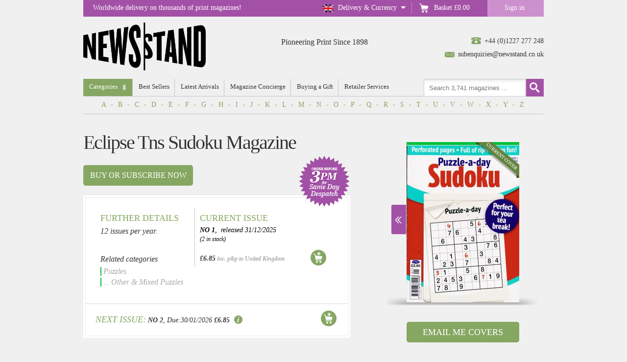

--- FILE ---
content_type: text/html
request_url: https://www.newsstand.co.uk/210-other-and-mixed-puzzles-magazines/27009-subscribe-to-eclipse-tns-sudoku-magazine-subscription.aspx
body_size: 24009
content:
<!doctype html>
<html prefix="og: http://ogp.me/ns#" lang="en-gb">
<head>
  <meta charset="utf-8">
<meta http-equiv="X-UA-Compatible" content="IE=edge">
<meta name="viewport" content="width=device-width, initial-scale=1.0">
<meta name="copyright" content="Copyright &copy;2026 Newsstand.co.uk">
<title>
    
    Eclipse Tns Sudoku Magazine Subscription | Buy at Newsstand.co.uk | Other &amp; Mixed Puzzles
    
</title>

<meta name="description" content="Buy a single copy or a subscription to Eclipse Tns Sudoku Magazine from the worlds largest online newsagent. Share the love with this Tear n&#39; Share Sudoku magazine - perfect for those who find themselves on long commutes!">


<meta name="keywords" content="Eclipse Tns Sudoku Magazine, Where can I buy Eclipse Tns Sudoku Magazine, Subscription to Eclipse Tns Sudoku Magazine, Magazine Subscriptions for Eclipse Tns Sudoku Magazine, Puzzles, Other &amp; Mixed Puzzles, magazine, magazines, subscription, subscriptions, magazine subscriptions, magazine subscription, gift ideas, british magazines, english magazines">

<meta name="Content-type" content="text/html">
<meta name="ROBOTS" content="Index, Follow">
<link rel="canonical" href="https://www.newsstand.co.uk/210-other-and-mixed-puzzles-magazines/27009-subscribe-to-eclipse-tns-sudoku-magazine-subscription.aspx" />

<meta name="REVISIT-AFTER" content="7 DAYS">
<meta name="RATING" content="general">
<meta name="distribution" content="Global">

<script>(function(w,d,s,l,i){w[l]=w[l]||[];w[l].push({'gtm.start':
new Date().getTime(),event:'gtm.js'});var f=d.getElementsByTagName(s)[0],
j=d.createElement(s),dl=l!='dataLayer'?'&l='+l:'';j.async=true;j.src=
'https://www.googletagmanager.com/gtm.js?id='+i+dl;f.parentNode.insertBefore(j,f);
})(window,document,'script','dataLayer','GTM-KD7L43H');</script>


<link rel="icon" href="https://www.newsstand.co.uk/images/favicon.ico">
<link rel="manifest" href="https://www.newsstand.co.uk/manifest.json"><link rel="stylesheet" href="/css/inline.css?v=1-2"></head>
<body><div id="sticky_top">
    <div id="topbar">

        <div id="nav480">
            <div class="btn_rwdnavA"></div>
        </div>

        <ul class="basket tooltip tooltipstered">
            
            <li id="countryflag" class=""><a class="country tooltip tooltipstered" href="javascript:void(0);">Delivery & Currency</a></li>
            <li><a class="basket_total" href="/basket"><p>Basket</p>&nbsp;<span id="basketprice">£0.00</span></a></li>
            <li class="menu">
                <a class="signin signed-out" href="/signin/my-newsstand">Sign in</a>
                <a style="display: none;" class="mynewsstand signed-in" href="/my-newsstand">My Newsstand</a>
                <a class="signout" href="javascript:void(0);">Sign out</a>
            </li>
        </ul>

        <p>Worldwide delivery on thousands of print magazines!</p>

    </div>

    <div id="country_info">
        <div id="panel">
            <p>
                Change the destination in the dropdown to update the prices displayed on the site. Postage includes
                first class delivery in the UK or priority airmail for overseas mail, but please note some children’s
                magazines may be dispatched second class where large free gifts are included, to reduce postage costs to
                you.
            </p>
            <ul>
                <li>Postage &amp; packing added to each price</li>
                <li>Change country
                  <select id="ddcountry" name="country">
                    <option value="United Kingdom">United Kingdom</option>
                    <option value="United States">United States</option>
                    <option value=""></option>
                    <option value="Albania">Albania</option>
                    <option value="Algeria">Algeria</option>
                    <option value="Andorra">Andorra</option>
                    <option value="Angola">Angola</option>
                    <option value="Anguillia">Anguillia</option>
                    <option value="Antigua &amp; Barbuda">Antigua &amp; Barbuda</option>
                    <option value="Argentina">Argentina</option>
                    <option value="Armenia">Armenia</option>
                    <option value="Aruba">Aruba</option>
                    <option value="Ascension">Ascension</option>
                    <option value="Australia">Australia</option>
                    <option value="Austria">Austria</option>
                    <option value="Azerbaijan">Azerbaijan</option>
                    <option value="Azores">Azores</option>
                    <option value="Bahamas">Bahamas</option>
                    <option value="Bahrain">Bahrain</option>
                    <option value="Balearic Islands">Balearic Islands</option>
                    <option value="Bangledesh">Bangledesh</option>
                    <option value="Barbados">Barbados</option>
                    <option value="Belau (Palau)">Belau (Palau)</option>
                    <option value="Belgium">Belgium</option>
                    <option value="Belize">Belize</option>
                    <option value="Benin">Benin</option>
                    <option value="Bermuda">Bermuda</option>
                    <option value="Bhutan">Bhutan</option>
                    <option value="Bolivia">Bolivia</option>
                    <option value="Bosnia-Hercegovina">Bosnia-Hercegovina</option>
                    <option value="Botswana">Botswana</option>
                    <option value="Brazil">Brazil</option>
                    <option value="British Indian Ocean Territories">British Indian Ocean Territories</option>
                    <option value="British Virgin Is.">British Virgin Is.</option>
                    <option value="Brunei Darussalam">Brunei Darussalam</option>
                    <option value="Bulgaria">Bulgaria</option>
                    <option value="Burkina Faso">Burkina Faso</option>
                    <option value="Burundi">Burundi</option>
                    <option value="Cambodia">Cambodia</option>
                    <option value="Cameroon">Cameroon</option>
                    <option value="Canada">Canada</option>
                    <option value="Canary Islands">Canary Islands</option>
                    <option value="Cape Verde">Cape Verde</option>
                    <option value="Caymen Is.">Caymen Is.</option>
                    <option value="Central African Republic">Central African Republic</option>
                    <option value="Chad">Chad</option>
                    <option value="Chile">Chile</option>
                    <option value="China">China</option>
                    <option value="Christmas Is.">Christmas Is.</option>
                    <option value="Cocos (Keeling) Is.">Cocos (Keeling) Is.</option>
                    <option value="Colombia">Colombia</option>
                    <option value="Comoros">Comoros</option>
                    <option value="Congo Republic">Congo Republic</option>
                    <option value="Corsica">Corsica</option>
                    <option value="Costa Rica">Costa Rica</option>
                    <option value="Croatia">Croatia</option>
                    <option value="Curacao">Curacao</option>
                    <option value="Cyprus">Cyprus</option>
                    <option value="Czech Republic">Czech Republic</option>
                    <option value="Denmark">Denmark</option>
                    <option value="Djibouti">Djibouti</option>
                    <option value="Dominica">Dominica</option>
                    <option value="Dominican Republic">Dominican Republic</option>
                    <option value="DR Congo">DR Congo</option>
                    <option value="East Timor">East Timor</option>
                    <option value="Egypt">Egypt</option>
                    <option value="El Salvador">El Salvador</option>
                    <option value="Equador">Equador</option>
                    <option value="Equitoral Guinea">Equitoral Guinea</option>
                    <option value="Eritrea">Eritrea</option>
                    <option value="Estonia">Estonia</option>
                    <option value="Ethiopia">Ethiopia</option>
                    <option value="Falkland Is.">Falkland Is.</option>
                    <option value="Faroe Islands">Faroe Islands</option>
                    <option value="Fiji">Fiji</option>
                    <option value="Finland">Finland</option>
                    <option value="France">France</option>
                    <option value="French Guiana">French Guiana</option>
                    <option value="French Polynesia">French Polynesia</option>
                    <option value="French Southern &amp; Antarctic Territories">
                      French Southern &amp; Antarctic
                      Territories
                    </option>
                    <option value="Gabon">Gabon</option>
                    <option value="Gambia">Gambia</option>
                    <option value="Gaza &amp; Khan Yunis">Gaza &amp; Khan Yunis</option>
                    <option value="Georgia">Georgia</option>
                    <option value="Germany">Germany</option>
                    <option value="Gibraltar">Gibraltar</option>
                    <option value="Greece">Greece</option>
                    <option value="Greenland">Greenland</option>
                    <option value="Grenada">Grenada</option>
                    <option value="Guam">Guam</option>
                    <option value="Guadeloupe">Guadeloupe</option>
                    <option value="Guatemala">Guatemala</option>
                    <option value="Guinea">Guinea</option>
                    <option value="Guinea-Bissau">Guinea-Bissau</option>
                    <option value="Guyana">Guyana</option>
                    <option value="Haiti">Haiti</option>
                    <option value="Honduras">Honduras</option>
                    <option value="Hong Kong">Hong Kong</option>
                    <option value="Hungary">Hungary</option>
                    <option value="Iceland">Iceland</option>
                    <option value="India">India</option>
                    <option value="Indonesia">Indonesia</option>
                    <option value="Iraq">Iraq</option>
                    <option value="Irish Republic">Irish Republic</option>
                    <option value="Israel">Israel</option>
                    <option value="Italy">Italy</option>
                    <option value="Ivory Coast">Ivory Coast</option>
                    <option value="Jamaica">Jamaica</option>
                    <option value="Japan">Japan</option>
                    <option value="Jordan">Jordan</option>
                    <option value="Kazakhstan">Kazakhstan</option>
                    <option value="Kenya">Kenya</option>
                    <option value="Kirghizstan">Kirghizstan</option>
                    <option value="Kiribati">Kiribati</option>
                    <option value="Korea (South)">Korea (South)</option>
                    <option value="Kuwait">Kuwait</option>
                    <option value="Laos">Laos</option>
                    <option value="Latvia">Latvia</option>
                    <option value="Lebanon">Lebanon</option>
                    <option value="Lesotho">Lesotho</option>
                    <option value="Liberia">Liberia</option>
                    <option value="Libya">Libya</option>
                    <option value="Liechtenstein">Liechtenstein</option>
                    <option value="Lithuania">Lithuania</option>
                    <option value="Luxembourg">Luxembourg</option>
                    <option value="Macao">Macao</option>
                    <option value="Macedonia">Macedonia</option>
                    <option value="Madagascar">Madagascar</option>
                    <option value="Madeira">Madeira</option>
                    <option value="Malawi">Malawi</option>
                    <option value="Malaysia">Malaysia</option>
                    <option value="Maldives">Maldives</option>
                    <option value="Mali">Mali</option>
                    <option value="Malta">Malta</option>
                    <option value="Marshall Islands">Marshall Islands</option>
                    <option value="Martinique">Martinique</option>
                    <option value="Mauritania">Mauritania</option>
                    <option value="Mauritius">Mauritius</option>
                    <option value="Mexico">Mexico</option>
                    <option value="Micronesia">Micronesia</option>
                    <option value="Moldova">Moldova</option>
                    <option value="Monaco">Monaco</option>
                    <option value="Mongolia">Mongolia</option>
                    <option value="Montenegro">Montenegro</option>
                    <option value="Montserrat">Montserrat</option>
                    <option value="Morocco">Morocco</option>
                    <option value="Mozambique">Mozambique</option>
                    <option value="Myanmar">Myanmar</option>
                    <option value="Namibia">Namibia</option>
                    <option value="Nauru Island">Nauru Island</option>
                    <option value="Nepal">Nepal</option>
                    <option value="Netherlands">Netherlands</option>
                    <option value="Netherlands Antilles">Netherlands Antilles</option>
                    <option value="New Caledonia">New Caledonia</option>
                    <option value="New Zealand">New Zealand</option>
                    <option value="Nicaragua">Nicaragua</option>
                    <option value="Niger Republic">Niger Republic</option>
                    <option value="Nigeria">Nigeria</option>
                    <option value="Norfolk Island">Norfolk Island</option>
                    <option value="Northern Mariana Is.">Northern Mariana Is.</option>
                    <option value="Norway">Norway</option>
                    <option value="Oman">Oman</option>
                    <option value="Pakistan">Pakistan</option>
                    <option value="Panama">Panama</option>
                    <option value="Papua New Guinea">Papua New Guinea</option>
                    <option value="Paraguay">Paraguay</option>
                    <option value="Peru">Peru</option>
                    <option value="Philippines">Philippines</option>
                    <option value="Pitcairn Island">Pitcairn Island</option>
                    <option value="Poland">Poland</option>
                    <option value="Portugal">Portugal</option>
                    <option value="Puerto Rico">Puerto Rico</option>
                    <option value="Qatar">Qatar</option>
                    <option value="Reunion">Reunion</option>
                    <option value="Romania">Romania</option>
                    <option value="Rwanda">Rwanda</option>
                    <option value="Samoa">Samoa</option>
                    <option value="Saint Barthélemy">Saint Barthélemy</option>
                    <option value="Saint Martin">Saint Martin</option>
                    <option value="San Marino">San Marino</option>
                    <option value="Sao Tome &amp; Principe">Sao Tome &amp; Principe</option>
                    <option value="Saudi Arabia">Saudi Arabia</option>
                    <option value="Senegal">Senegal</option>
                    <option value="Serbia">Serbia</option>
                    <option value="Seychelles">Seychelles</option>
                    <option value="Sierra Leone">Sierra Leone</option>
                    <option value="Singapore">Singapore</option>
                    <option value="Slovakia">Slovakia</option>
                    <option value="Slovenia">Slovenia</option>
                    <option value="Solomon Islands.">Solomon Islands.</option>
                    <option value="Somalia">Somalia</option>
                    <option value="South Africa">South Africa</option>
                    <option value="South Georgia">South Georgia</option>
                    <option value="South Sandwich Is.">South Sandwich Is.</option>
                    <option value="Spain">Spain</option>
                    <option value="Spanish North African Terr.">Spanish North African Terr.</option>
                    <option value="Spitzbergen">Spitzbergen</option>
                    <option value="Sri Lanka">Sri Lanka</option>
                    <option value="St Helena">St Helena</option>
                    <option value="St Kitts &amp; Nevis">St Kitts &amp; Nevis</option>
                    <option value="St Lucia">St Lucia</option>
                    <option value="St Pierre &amp; Miqueldon">St Pierre &amp; Miqueldon</option>
                    <option value="St Vincent &amp; Grenadines">St Vincent &amp; Grenadines</option>
                    <option value="Sudan">Sudan</option>
                    <option value="Suriname">Suriname</option>
                    <option value="Swaziland">Swaziland</option>
                    <option value="Sweden">Sweden</option>
                    <option value="Switzerland">Switzerland</option>
                    <option value="Taiwan">Taiwan</option>
                    <option value="Tajikistan">Tajikistan</option>
                    <option value="Tanzania">Tanzania</option>
                    <option value="Thailand">Thailand</option>
                    <option value="Tibet">Tibet</option>
                    <option value="Togo">Togo</option>
                    <option value="Tonga">Tonga</option>
                    <option value="Trinidad &amp; Tobago">Trinidad &amp; Tobago</option>
                    <option value="Tristan de Cunha">Tristan de Cunha</option>
                    <option value="Tunisia">Tunisia</option>
                    <option value="Turkey">Turkey</option>
                    <option value="Turkmenistan">Turkmenistan</option>
                    <option value="Turks &amp; Caicos Is.">Turks &amp; Caicos Is.</option>
                    <option value="Tuvalu">Tuvalu</option>
                    <option value="Uganda">Uganda</option>
                    <option value="United Arab Emirates">United Arab Emirates</option>
                    <option value="United Kingdom">United Kingdom</option>
                    <option value="United States">United States</option>
                    <option value="Uruguay">Uruguay</option>
                    <option value="Uzbekistan">Uzbekistan</option>
                    <option value="Vanuatu">Vanuatu</option>
                    <option value="Vatican City State">Vatican City State</option>
                    <option value="Vietnam">Vietnam</option>
                    <option value="Virgin Is. (US)">Virgin Is. (US)</option>
                    <option value="Wake Is.">Wake Is.</option>
                    <option value="Wallis &amp; Futuna Is.">Wallis &amp; Futuna Is.</option>
                    <option value="Western Samoa">Western Samoa</option>
                    <option value="Yemen">Yemen</option>
                    <option value="Zambia">Zambia</option>
                    <option value="Zimbabwe">Zimbabwe</option>
                  </select>
                </li>
            </ul>


            <div id="currency_info">
                <ul class="currency-ul">
                    <li>Select your currency</li>
                    <li>
                        <input type="image" name="ibuk" id="GBP" title="UK Sterling"
                            src="/images/newstand_button_btnGBP.jpg" alt="UK Sterling"
                            style="border-width:0px;vertical-align:middle;">
                        <input type="image" name="ibusa" id="USD" title="US Dollar"
                            src="/images/newstand_button_btnUSD.jpg" alt="US Dollar"
                            style="border-width:0px;vertical-align:middle;">
                        <input type="image" name="ibeu" id="EUR" title="Euro"
                            src="/images/newstand_button_btnEURO.jpg" alt="Euro"
                            style="border-width:0px;vertical-align:middle;">
                        <input type="image" name="ibINR" id="INR" title="Indian Rupee"
                            src="/images/newstand_button_btnINR.png" alt="Indian Rupee"
                            style="border-width:0px;vertical-align:middle;">
                    </li>
                </ul>
            </div>

        </div>

        <div class="dd_shadow"></div>
    </div>

</div><div id="container"><header>
  <div id="contacts">
    <span class="tel"></span><a href="tel:01227277248">+44 (0)1227 277 248</a><br />
    <span class="email"></span><a href="mailto:subenquiries@newsstand.co.uk">subenquiries@newsstand.co.uk</a>
  </div>

  <a id="ns_logo" href="https://www.newsstand.co.uk/">
    
    <img src="/images/newsstand_logo_black_300x120.png" alt="Newsstand" />
    
  </a><p id="strapline">Pioneering Print Since 1898</p><div class="clear"></div>
</header>

<nav id="rwdnav">
  <div class="btn_rwdnavB"></div>

  <ul id="main">
    <li id="menuCategories">
      <a class="dd" id="catlist">Categories</a>

      <ul id="subnav">
        <div class="subnav_wrap"><div class="subnav_col"><li>
          <a href="/749-free-postage-magazines/subscriptions.aspx" id="cat1">Free Postage</a>
          <ul class="sub_subnav"><li><a href="/750-free-postage-magazines/subscriptions.aspx">Free Postage</a></li></ul>
        </li><li>
          <a href="/6-foreign-language-magazines/subscriptions.aspx" id="cat2">Foreign Language</a>
          <ul class="sub_subnav"><li><a href="/123-french-magazines/subscriptions.aspx">French</a></li><li><a href="/128-spanish-magazines/subscriptions.aspx">Spanish</a></li><li><a href="/124-german-magazines/subscriptions.aspx">German</a></li><li><a href="/125-italian-magazines/subscriptions.aspx">Italian</a></li><li><a href="/600-russian-magazines/subscriptions.aspx">Russian</a></li><li><a href="/601-asian-magazines/subscriptions.aspx">Asian</a></li><li><a href="/126-other-overseas-magazines/subscriptions.aspx">Other Overseas</a></li><li><a href="/685-japanese-magazines/subscriptions.aspx">Japanese</a></li><li><a href="/680-us-american-magazines/subscriptions.aspx">US / American</a></li></ul>
        </li><li>
          <a href="/8-home-and-garden-magazines/subscriptions.aspx" id="cat2">Home &amp; Garden</a>
          <ul class="sub_subnav"><li><a href="/240-cooking-and-food-magazines/subscriptions.aspx">Cooking &amp; Food</a></li><li><a href="/242-home-interiors-magazines/subscriptions.aspx">Home Interiors</a></li><li><a href="/138-gardening-magazines/subscriptions.aspx">Gardening</a></li><li><a href="/105-build-and-architecture-magazines/subscriptions.aspx">Build &amp; Architecture</a></li><li><a href="/602-self-sufficiency-magazines/subscriptions.aspx">Self Sufficiency</a></li><li><a href="/156-home-entertainment-magazines/subscriptions.aspx">Home Entertainment</a></li><li><a href="/137-diy-magazines/subscriptions.aspx">DIY</a></li><li><a href="/884-design-magazines/subscriptions.aspx">Design</a></li><li><a href="/867-wine-magazines/subscriptions.aspx">Wine</a></li></ul>
        </li><li>
          <a href="/23-health-and-fitness-magazines/subscriptions.aspx" id="cat3">Health &amp; Fitness</a>
          <ul class="sub_subnav"><li><a href="/153-general-mens-magazines/subscriptions.aspx">General Men&#39;s</a></li><li><a href="/250-general-womens-magazines/subscriptions.aspx">General Women&#39;s</a></li><li><a href="/664-triathlon-and-running-magazines/subscriptions.aspx">Triathlon &amp; Running</a></li><li><a href="/665-yoga-magazines/subscriptions.aspx">Yoga</a></li><li><a href="/604-body-and-mind-magazines/subscriptions.aspx">Body &amp; Mind</a></li><li><a href="/253-slimming-magazines/subscriptions.aspx">Slimming</a></li><li><a href="/221-bodybuilding-magazines/subscriptions.aspx">Bodybuilding</a></li><li><a href="/603-other-fitness-magazines/subscriptions.aspx">Other Fitness</a></li><li><a href="/891-cycling-magazines/subscriptions.aspx">Cycling</a></li><li><a href="/882-hunting-magazines/subscriptions.aspx">Hunting</a></li><li><a href="/879-mindfulness-magazines/subscriptions.aspx">Mindfulness</a></li><li><a href="/892-offroad-magazines/subscriptions.aspx">Offroad</a></li></ul>
        </li><li>
          <a href="/9-outdoor-and-countryside-magazines/subscriptions.aspx" id="cat4">Outdoor &amp; Countryside</a>
          <ul class="sub_subnav"><li><a href="/121-countryside-magazines/subscriptions.aspx">Countryside</a></li><li><a href="/144-camping-walking-climbing-magazines/subscriptions.aspx">Camping / Walking / Climbing</a></li><li><a href="/155-holiday-and-travel-magazines/subscriptions.aspx">Holiday &amp; Travel</a></li><li><a href="/143-boating-magazines/subscriptions.aspx">Boating</a></li><li><a href="/172-yachting-magazines/subscriptions.aspx">Yachting</a></li><li><a href="/605-british-magazines/subscriptions.aspx">British</a></li><li><a href="/122-regional-magazines/subscriptions.aspx">Regional</a></li><li><a href="/902-farming-magazines/subscriptions.aspx">Farming</a></li><li><a href="/910-fly-fishing-magazines/subscriptions.aspx">Fly fishing</a></li><li><a href="/883-hunting-magazines/subscriptions.aspx">Hunting</a></li></ul>
        </li><li>
          <a href="/24-crafts-and-hobbies-magazines/subscriptions.aspx" id="cat5">Crafts &amp; Hobbies</a>
          <ul class="sub_subnav"><li><a href="/247-knitting-and-crochet-magazines/subscriptions.aspx">Knitting and Crochet</a></li><li><a href="/146-quilting-magazines/subscriptions.aspx">Quilting</a></li><li><a href="/656-beading-and-jewellery-magazines/subscriptions.aspx">Beading &amp; Jewellery</a></li><li><a href="/659-scrapbook-and-card-making-magazines/subscriptions.aspx">Scrapbook &amp; Card Making</a></li><li><a href="/650-flower-arranging-magazines/subscriptions.aspx">Flower Arranging</a></li><li><a href="/651-other-crafts-magazines/subscriptions.aspx">Other Crafts</a></li><li><a href="/145-collecting-magazines/subscriptions.aspx">Collecting</a></li><li><a href="/158-modelling-magazines/subscriptions.aspx">Modelling</a></li><li><a href="/166-railways-magazines/subscriptions.aspx">Railways</a></li><li><a href="/142-aviation-magazines/subscriptions.aspx">Aviation</a></li><li><a href="/168-other-transport-magazines/subscriptions.aspx">Other Transport</a></li><li><a href="/165-radio-control-magazines/subscriptions.aspx">Radio Control</a></li><li><a href="/152-indoor-games-magazines/subscriptions.aspx">Indoor Games</a></li><li><a href="/151-antiques-magazines/subscriptions.aspx">Antiques</a></li><li><a href="/163-photography-magazines/subscriptions.aspx">Photography</a></li><li><a href="/148-radio-and-electronics-magazines/subscriptions.aspx">Radio &amp; Electronics</a></li><li><a href="/139-woodworking-magazines/subscriptions.aspx">Woodworking</a></li><li><a href="/873-embellish-magazines/subscriptions.aspx">Embellish</a></li><li><a href="/699-home-crafts-magazines/subscriptions.aspx">Home Crafts</a></li><li><a href="/755-sewing-magazines/subscriptions.aspx">Sewing</a></li><li><a href="/878-trains-magazines/subscriptions.aspx">Trains</a></li></ul>
        </li><li>
          <a href="/16-puzzles-magazines/subscriptions.aspx" id="cat6">Puzzles</a>
          <ul class="sub_subnav"><li><a href="/654-arrowword-magazines/subscriptions.aspx">Arrowword</a></li><li><a href="/655-codeword-magazines/subscriptions.aspx">Codeword</a></li><li><a href="/209-criss-cross-magazines/subscriptions.aspx">Criss Cross</a></li><li><a href="/208-crossword-magazines/subscriptions.aspx">Crossword</a></li><li><a href="/653-logic-puzzle-magazines/subscriptions.aspx">Logic Puzzle</a></li><li><a href="/549-sudoku-magazines/subscriptions.aspx">Sudoku</a></li><li><a href="/212-wordsearch-magazines/subscriptions.aspx">Wordsearch</a></li><li><a href="/206-childrens-puzzle-magazines/subscriptions.aspx">Children&#39;s Puzzle</a></li><li><a href="/606-large-print-puzzle-magazines/subscriptions.aspx">Large Print Puzzle</a></li><li><a href="/210-other-and-mixed-puzzles-magazines/subscriptions.aspx">Other &amp; Mixed Puzzles</a></li><li><a href="/895-art-magazines/subscriptions.aspx">Art</a></li><li><a href="/904-sudoku-magazines/subscriptions.aspx">Sudoku</a></li></ul>
        </li><li>
          <a href="/22-womens-interest-magazines/subscriptions.aspx" id="cat7">Women&#39;s Interest</a>
          <ul class="sub_subnav"><li><a href="/251-glossy-fashion-magazines/subscriptions.aspx">Glossy Fashion</a></li><li><a href="/241-womens-hair-magazines/subscriptions.aspx">Women&#39;s Hair</a></li><li><a href="/252-womens-lifestyle-magazines/subscriptions.aspx">Women&#39;s Lifestyle</a></li><li><a href="/256-womens-weekly-magazines/subscriptions.aspx">Women&#39;s Weekly</a></li><li><a href="/248-brides-and-wedding-magazines/subscriptions.aspx">Brides &amp; Wedding</a></li><li><a href="/607-older-womens-magazines/subscriptions.aspx">Older Women&#39;s</a></li><li><a href="/245-parenting-magazines/subscriptions.aspx">Parenting</a></li><li><a href="/255-young-womens-magazines/subscriptions.aspx">Young Women&#39;s</a></li><li><a href="/246-romantic-fiction-magazines/subscriptions.aspx">Romantic Fiction</a></li><li><a href="/896-art-magazines/subscriptions.aspx">Art</a></li></ul>
        </li></div>

        <div class="subnav_col padded"><li>
          <a href="/3-childrens-magazines/subscriptions.aspx" id="cat8">Children&#39;s</a>
          <ul class="sub_subnav"><li><a href="/928-lego-magazines/subscriptions.aspx">Lego</a></li><li><a href="/106-general-magazines/subscriptions.aspx">General</a></li><li><a href="/107-pre-school-magazines/subscriptions.aspx">Pre School</a></li><li><a href="/108-primary-boys-magazines/subscriptions.aspx">Primary Boys</a></li><li><a href="/109-primary-girls-magazines/subscriptions.aspx">Primary Girls</a></li><li><a href="/502-comics-magazines/subscriptions.aspx">Comics</a></li><li><a href="/503-teenage-girls-magazines/subscriptions.aspx">Teenage Girls</a></li><li><a href="/554-teenage-boys-magazines/subscriptions.aspx">Teenage Boys</a></li><li><a href="/237-teen-fashion-magazines/subscriptions.aspx">Teen Fashion</a></li><li><a href="/608-childrens-football-magazines/subscriptions.aspx">Children&#39;s Football</a></li><li><a href="/690-childrens-educational-magazines/subscriptions.aspx">Childrens Educational</a></li></ul>
        </li><li>
          <a href="/25-animals-and-nature-magazines/subscriptions.aspx" id="cat9">Animals &amp; Nature</a>
          <ul class="sub_subnav"><li><a href="/160-cats-magazines/subscriptions.aspx">Cats</a></li><li><a href="/161-dogs-magazines/subscriptions.aspx">Dogs</a></li><li><a href="/159-birds-magazines/subscriptions.aspx">Birds</a></li><li><a href="/162-fish-magazines/subscriptions.aspx">Fish</a></li><li><a href="/150-equestrian-magazines/subscriptions.aspx">Equestrian</a></li><li><a href="/171-wildlife-magazines/subscriptions.aspx">Wildlife</a></li><li><a href="/657-other-pets-magazines/subscriptions.aspx">Other Pets</a></li><li><a href="/870-mens-fashion-magazines/subscriptions.aspx">Men&#39;s Fashion</a></li><li><a href="/866-nature-magazines/subscriptions.aspx">Nature</a></li><li><a href="/897-politics-magazines/subscriptions.aspx">Politics</a></li></ul>
        </li><li>
          <a href="/7-arts-and-fashion-magazines/subscriptions.aspx" id="cat10">Arts &amp; Fashion</a>
          <ul class="sub_subnav"><li><a href="/132-literary-magazines/subscriptions.aspx">Literary</a></li><li><a href="/676-contemporary-art-magazines/subscriptions.aspx">Contemporary Art</a></li><li><a href="/141-visual-arts-magazines/subscriptions.aspx">Visual Arts</a></li><li><a href="/550-fashion-magazines/subscriptions.aspx">Fashion</a></li><li><a href="/675-design-magazines/subscriptions.aspx">Design</a></li><li><a href="/140-tv-and-film-magazines/subscriptions.aspx">TV &amp; Film</a></li><li><a href="/147-theatre-and-dance-magazines/subscriptions.aspx">Theatre &amp; Dance</a></li><li><a href="/905-colouring-magazines/subscriptions.aspx">Colouring</a></li><li><a href="/753-hardback-fashion-magazines/subscriptions.aspx">Hardback Fashion</a></li><li><a href="/899-literature-magazines/subscriptions.aspx">Literature</a></li><li><a href="/871-mens-fashion-magazines/subscriptions.aspx">Men&#39;s Fashion</a></li><li><a href="/907-photography-magazines/subscriptions.aspx">Photography</a></li><li><a href="/898-politics-magazines/subscriptions.aspx">Politics</a></li></ul>
        </li><li>
          <a href="/12-music-and-playing-magazines/subscriptions.aspx" id="cat11">Music &amp; Playing</a>
          <ul class="sub_subnav"><li><a href="/187-classical-music-magazines/subscriptions.aspx">Classical Music</a></li><li><a href="/191-blues-and-jazz-music-magazines/subscriptions.aspx">Blues &amp; Jazz Music</a></li><li><a href="/555-urban-music-magazines/subscriptions.aspx">Urban Music</a></li><li><a href="/195-rock-music-magazines/subscriptions.aspx">Rock Music</a></li><li><a href="/193-pop-music-magazines/subscriptions.aspx">Pop Music</a></li><li><a href="/194-guitar-magazines/subscriptions.aspx">Guitar</a></li><li><a href="/190-heavy-metal-magazines/subscriptions.aspx">Heavy Metal</a></li><li><a href="/192-other-magazines/subscriptions.aspx">Other</a></li></ul>
        </li><li>
          <a href="/4-computers-and-gaming-magazines/subscriptions.aspx" id="cat12">Computers &amp; Gaming</a>
          <ul class="sub_subnav"><li><a href="/116-buying-computers-magazines/subscriptions.aspx">Buying Computers</a></li><li><a href="/113-general-gaming-magazines/subscriptions.aspx">General Gaming</a></li><li><a href="/119-sony-playstation-magazines/subscriptions.aspx">Sony Playstation</a></li><li><a href="/115-nintendo-magazines/subscriptions.aspx">Nintendo</a></li><li><a href="/120-xbox-magazines/subscriptions.aspx">Xbox</a></li><li><a href="/117-pc-gaming-magazines/subscriptions.aspx">PC Gaming</a></li><li><a href="/609-computer-design-magazines/subscriptions.aspx">Computer Design</a></li><li><a href="/610-computer-music-magazines/subscriptions.aspx">Computer Music</a></li><li><a href="/111-mac-computer-magazines/subscriptions.aspx">Mac Computer</a></li><li><a href="/118-home-pc-magazines/subscriptions.aspx">Home PC</a></li><li><a href="/543-linux-magazines/subscriptions.aspx">Linux</a></li><li><a href="/611-pda-and-smartphone-magazines/subscriptions.aspx">PDA &amp; Smartphone</a></li><li><a href="/110-other-computer-magazines/subscriptions.aspx">Other Computer</a></li></ul>
        </li><li>
          <a href="/11-cars-and-bikes-magazines/subscriptions.aspx" id="cat13">Cars &amp; Bikes</a>
          <ul class="sub_subnav"><li><a href="/182-general-car-magazines/subscriptions.aspx">General Car</a></li><li><a href="/181-kit-and-custom-magazines/subscriptions.aspx">Kit &amp; Custom</a></li><li><a href="/184-marque-specific-magazines/subscriptions.aspx">Marque Specific</a></li><li><a href="/185-motorsports-magazines/subscriptions.aspx">Motorsports</a></li><li><a href="/178-4x4-magazines/subscriptions.aspx">4x4</a></li><li><a href="/175-classic-carbike-magazines/subscriptions.aspx">Classic Car/Bike</a></li><li><a href="/176-motorcycling-magazines/subscriptions.aspx">Motorcycling</a></li><li><a href="/177-motorcycle-sport-magazines/subscriptions.aspx">Motorcycle Sport</a></li><li><a href="/174-biker-magazines/subscriptions.aspx">Biker</a></li><li><a href="/186-trucking-magazines/subscriptions.aspx">Trucking</a></li><li><a href="/173-caravan-magazines/subscriptions.aspx">Caravan</a></li><li><a href="/179-buying-and-selling-magazines/subscriptions.aspx">Buying &amp; Selling</a></li><li><a href="/876-bookazines-magazines/subscriptions.aspx">Bookazines</a></li><li><a href="/900-royal-family-magazines/subscriptions.aspx">Royal Family</a></li></ul>
        </li><li>
          <a href="/13-current-affairs-and-science-magazines/subscriptions.aspx" id="cat14">Current Affairs &amp; Science</a>
          <ul class="sub_subnav"><li><a href="/196-business-and-finance-magazines/subscriptions.aspx">Business &amp; Finance</a></li><li><a href="/612-home-economics-magazines/subscriptions.aspx">Home Economics</a></li><li><a href="/677-political-magazines/subscriptions.aspx">Political</a></li><li><a href="/197-uk-current-affairs-magazines/subscriptions.aspx">UK Current Affairs</a></li><li><a href="/198-intl-current-affairs-magazines/subscriptions.aspx">Intl Current Affairs</a></li><li><a href="/613-satire-magazines/subscriptions.aspx">Satire</a></li><li><a href="/199-science-magazines/subscriptions.aspx">Science</a></li><li><a href="/918-basketball-magazines/subscriptions.aspx">Basketball</a></li><li><a href="/880-culture-magazines/subscriptions.aspx">Culture</a></li><li><a href="/901-royal-family-magazines/subscriptions.aspx">Royal Family</a></li></ul>
        </li><li>
          <a href="/18-sports-magazines/subscriptions.aspx" id="cat15">Sports</a>
          <ul class="sub_subnav"><li><a href="/225-football-magazines/subscriptions.aspx">Football</a></li><li><a href="/222-cricket-magazines/subscriptions.aspx">Cricket</a></li><li><a href="/218-game-fishing-magazines/subscriptions.aspx">Game Fishing</a></li><li><a href="/217-coarse-fishing-magazines/subscriptions.aspx">Coarse Fishing</a></li><li><a href="/219-sea-fishing-magazines/subscriptions.aspx">Sea Fishing</a></li><li><a href="/231-rugby-magazines/subscriptions.aspx">Rugby</a></li><li><a href="/230-ring-and-combat-magazines/subscriptions.aspx">Ring &amp; Combat</a></li><li><a href="/228-golf-magazines/subscriptions.aspx">Golf</a></li><li><a href="/223-cycling-magazines/subscriptions.aspx">Cycling</a></li><li><a href="/663-mountain-bikingbmx-magazines/subscriptions.aspx">Mountain Biking/BMX</a></li><li><a href="/234-watersports-magazines/subscriptions.aspx">Watersports</a></li><li><a href="/233-winter-sports-magazines/subscriptions.aspx">Winter Sports</a></li><li><a href="/614-indoor-sports-magazines/subscriptions.aspx">Indoor Sports</a></li><li><a href="/662-squash-and-tennis-magazines/subscriptions.aspx">Squash &amp; Tennis</a></li><li><a href="/220-other-magazines/subscriptions.aspx">Other</a></li><li><a href="/232-shooting-magazines/subscriptions.aspx">Shooting</a></li><li><a href="/779-american-football-magazines/subscriptions.aspx">American Football</a></li><li><a href="/920-baseball-magazines/subscriptions.aspx">Baseball </a></li><li><a href="/919-basketball-magazines/subscriptions.aspx">Basketball</a></li><li><a href="/881-culture-magazines/subscriptions.aspx">Culture</a></li><li><a href="/917-hockey-magazines/subscriptions.aspx">Hockey</a></li><li><a href="/886-surfing-magazines/subscriptions.aspx">Surfing</a></li></ul>
        </li></div>

        <div class="subnav_col padded"><li>
          <a href="/10-mens-interest-magazines/subscriptions.aspx" id="cat16">Men&#39;s Interest</a>
          <ul class="sub_subnav"><li><a href="/512-weekly-mens-magazines/subscriptions.aspx">Weekly Mens</a></li><li><a href="/513-mens-lifestyle-magazines/subscriptions.aspx">Mens Lifestyle</a></li><li><a href="/101-humour-and-satire-magazines/subscriptions.aspx">Humour &amp; Satire</a></li><li><a href="/615-tech-and-gadget-magazines/subscriptions.aspx">Tech &amp; Gadget</a></li><li><a href="/103-alternative-and-gay-magazines/subscriptions.aspx">Alternative &amp; Gay</a></li><li><a href="/661-watch-magazines/subscriptions.aspx">Watch</a></li><li><a href="/908-hair-magazines/subscriptions.aspx">Hair</a></li><li><a href="/909-mens-fashion-magazines/subscriptions.aspx">Mens fashion</a></li></ul>
        </li><li>
          <a href="/26-ethnic-magazines/subscriptions.aspx" id="cat18">Ethnic</a>
          <ul class="sub_subnav"><li><a href="/630-afro-carribean-magazines/subscriptions.aspx">Afro Carribean</a></li><li><a href="/553-asian-magazines/subscriptions.aspx">Asian</a></li></ul>
        </li><li>
          <a href="/20-professional-and-trade-magazines/subscriptions.aspx" id="cat19">Professional &amp; Trade</a>
          <ul class="sub_subnav"><li><a href="/620-media-magazines/subscriptions.aspx">Media</a></li><li><a href="/621-health-and-beauty-magazines/subscriptions.aspx">Health &amp; Beauty</a></li><li><a href="/622-agriculture-magazines/subscriptions.aspx">Agriculture</a></li><li><a href="/623-education-magazines/subscriptions.aspx">Education</a></li><li><a href="/624-construction-magazines/subscriptions.aspx">Construction</a></li><li><a href="/520-other-trade-magazines/subscriptions.aspx">Other Trade</a></li><li><a href="/887-coffee-magazines/subscriptions.aspx">Coffee</a></li><li><a href="/869-wine-magazines/subscriptions.aspx">Wine</a></li></ul>
        </li><li>
          <a href="/19-other-interests-magazines/subscriptions.aspx" id="cat20">Other Interests</a>
          <ul class="sub_subnav"><li><a href="/687-royalty-magazines/subscriptions.aspx">Royalty</a></li><li><a href="/129-astrology-magazines/subscriptions.aspx">Astrology</a></li><li><a href="/616-astronomy-magazines/subscriptions.aspx">Astronomy</a></li><li><a href="/149-television-magazines/subscriptions.aspx">Television</a></li><li><a href="/130-crime-magazines/subscriptions.aspx">Crime</a></li><li><a href="/658-horror-magazines/subscriptions.aspx">Horror</a></li><li><a href="/135-science-fiction-magazines/subscriptions.aspx">Science Fiction</a></li><li><a href="/136-tattoo-magazines/subscriptions.aspx">Tattoo</a></li><li><a href="/157-military-magazines/subscriptions.aspx">Military</a></li><li><a href="/617-green-living-magazines/subscriptions.aspx">Green Living</a></li><li><a href="/134-religion-magazines/subscriptions.aspx">Religion</a></li><li><a href="/660-skateboarding-magazines/subscriptions.aspx">Skateboarding</a></li><li><a href="/104-miscellaneous-magazines/subscriptions.aspx">Miscellaneous</a></li><li><a href="/213-annuals-magazines/subscriptions.aspx">Annuals</a></li><li><a href="/204-partworks-magazines/subscriptions.aspx">Partworks</a></li><li><a href="/62-others-magazines/subscriptions.aspx">Others</a></li><li><a href="/877-bookazines-magazines/subscriptions.aspx">Bookazines</a></li><li><a href="/903-celebrities-magazines/subscriptions.aspx">Celebrities </a></li><li><a href="/893-education-magazines/subscriptions.aspx">Education</a></li><li><a href="/843-elementum-magazines/subscriptions.aspx">Elementum</a></li><li><a href="/767-fiera-magazines/subscriptions.aspx">Fiera</a></li><li><a href="/689-history-magazines/subscriptions.aspx">History</a></li><li><a href="/700-indie-magazines/subscriptions.aspx">Indie</a></li><li><a href="/833-promo-magazines/subscriptions.aspx">Promo</a></li><li><a href="/894-schools-magazines/subscriptions.aspx">Schools</a></li><li><a href="/885-tea-magazines/subscriptions.aspx">Tea</a></li></ul>
        </li><li>
          <a href="/17-specials-magazines/subscriptions.aspx" id="cat21">Specials</a>
          <ul class="sub_subnav"><li><a href="/875-bookazines-magazines/subscriptions.aspx">Bookazines</a></li><li><a href="/501-calendars-magazines/subscriptions.aspx">Calendars   </a></li><li><a href="/574-calendars-magazines/subscriptions.aspx">Calendars</a></li><li><a href="/575-confectionery-magazines/subscriptions.aspx">Confectionery</a></li><li><a href="/802-ew-game-of-thrones-magazines/subscriptions.aspx">EW Game of Thrones</a></li><li><a href="/697-fw-magazines/subscriptions.aspx">F/W</a></li><li><a href="/698-fw-magazines/subscriptions.aspx">FW</a></li><li><a href="/815-special-covers-and-pre-orders-magazines/subscriptions.aspx">Special Covers &amp; Pre-Orders</a></li><li><a href="/216-stamps-stickers-collectables-magazines/subscriptions.aspx">Stamps / Stickers / Collectables</a></li><li><a href="/731-suitcase-summer-2014-magazines/subscriptions.aspx">SUITCASE Summer 2014</a></li><li><a href="/679-test-magazines/subscriptions.aspx">Test</a></li><li><a href="/686-wood-briquettes-magazines/subscriptions.aspx">Wood Briquettes</a></li></ul>
        </li><li>
          <a href="/14-back-issues-and-bundles-magazines/subscriptions.aspx" id="cat21">Back Issues &amp; Bundles</a>
          <ul class="sub_subnav"><li><a href="/927-rolling-stone-uk-magazines/subscriptions.aspx">Rolling Stone UK</a></li><li><a href="/930-swill-magazines/subscriptions.aspx">Swill</a></li><li><a href="/820-accent-magazines/subscriptions.aspx">Accent</a></li><li><a href="/799-anorak-magazines/subscriptions.aspx">Anorak</a></li><li><a href="/728-another-escape-magazines/subscriptions.aspx">Another Escape</a></li><li><a href="/722-attitude-magazines/subscriptions.aspx">Attitude</a></li><li><a href="/814-back-issues-magazines/subscriptions.aspx">Back Issues</a></li><li><a href="/765-beauty-papers-magazines/subscriptions.aspx">Beauty Papers</a></li><li><a href="/726-boat-magazines/subscriptions.aspx">Boat</a></li><li><a href="/745-bonafide-magazines/subscriptions.aspx">Bonafide</a></li><li><a href="/705-boneshaker-magazines/subscriptions.aspx">Boneshaker</a></li><li><a href="/711-cereal-magazines/subscriptions.aspx">Cereal</a></li><li><a href="/858-clash-magazines/subscriptions.aspx">Clash</a></li><li><a href="/868-club-oenologique-magazines/subscriptions.aspx">Club Oenologique</a></li><li><a href="/743-eco-kids-planet-magazines/subscriptions.aspx">Eco Kids Planet</a></li><li><a href="/791-eight-by-eight-magazines/subscriptions.aspx">Eight by Eight</a></li><li><a href="/736-farewell-magazines/subscriptions.aspx">Farewell</a></li><li><a href="/790-fashion-fanzine-magazines/subscriptions.aspx">Fashion Fanzine</a></li><li><a href="/795-fertility-road-magazines/subscriptions.aspx">Fertility Road</a></li><li><a href="/768-fiera-magazines/subscriptions.aspx">Fiera</a></li><li><a href="/780-firewords-magazines/subscriptions.aspx">Firewords</a></li><li><a href="/854-foxes-magazines/subscriptions.aspx">Foxes</a></li><li><a href="/850-gentlemans-journal-magazines/subscriptions.aspx">Gentlemans Journal</a></li><li><a href="/842-happiful-magazines/subscriptions.aspx">Happiful</a></li><li><a href="/730-hole-and-corner-magazines/subscriptions.aspx">Hole &amp; Corner</a></li><li><a href="/771-hole-and-corner-magazines/subscriptions.aspx">HOLE AND CORNER</a></li><li><a href="/821-hop-and-barley-magazines/subscriptions.aspx">Hop and Barley</a></li><li><a href="/759-house-of-coco-magazines/subscriptions.aspx">House of Coco</a></li><li><a href="/752-in-bloom-magazines/subscriptions.aspx">In Bloom</a></li><li><a href="/734-intern-magazines/subscriptions.aspx">Intern</a></li><li><a href="/800-irelands-military-story-magazines/subscriptions.aspx">Ireland&#39;s Military Story</a></li><li><a href="/826-jocks-and-nerds-magazines/subscriptions.aspx">Jocks and Nerds</a></li><li><a href="/798-j%c3%b3n-magazines/subscriptions.aspx">JÓN</a></li><li><a href="/851-kerrang-magazines/subscriptions.aspx">Kerrang</a></li><li><a href="/836-lagom-magazines/subscriptions.aspx">Lagom</a></li><li><a href="/818-like-the-wind-magazines/subscriptions.aspx">Like the Wind</a></li><li><a href="/754-lodestars-anthology-magazines/subscriptions.aspx">Lodestars Anthology</a></li><li><a href="/860-lunch-lady-magazines/subscriptions.aspx">Lunch Lady</a></li><li><a href="/776-magnify-magazines/subscriptions.aspx">Magnify</a></li><li><a href="/832-montagud-magazines/subscriptions.aspx">Montagud</a></li><li><a href="/825-nang-magazines/subscriptions.aspx">Nang</a></li><li><a href="/777-nightwatchman-magazines/subscriptions.aspx">Nightwatchman</a></li><li><a href="/761-notion-magazines/subscriptions.aspx">Notion</a></li><li><a href="/774-odda-magazines/subscriptions.aspx">ODDA</a></li><li><a href="/725-of-the-afternoon-magazines/subscriptions.aspx">Of The Afternoon</a></li><li><a href="/806-openhouse-magazines/subscriptions.aspx">Openhouse</a></li><li><a href="/811-ours-magazines/subscriptions.aspx">OURS</a></li><li><a href="/773-print-isnt-dead-magazines/subscriptions.aspx">Print Isn&#39;t Dead</a></li><li><a href="/808-printed-pages-magazines/subscriptions.aspx">Printed pages</a></li><li><a href="/707-private-eye-magazines/subscriptions.aspx">Private Eye</a></li><li><a href="/864-puss-puss-magazines/subscriptions.aspx">Puss Puss</a></li><li><a href="/756-rabona-magazines/subscriptions.aspx">Rabona</a></li><li><a href="/809-raconteur-current-affairs-magazines/subscriptions.aspx">Raconteur Current Affairs</a></li><li><a href="/813-rakesprogress-magazines/subscriptions.aspx">Rakesprogress</a></li><li><a href="/845-real-review-magazines/subscriptions.aspx">Real Review</a></li><li><a href="/747-riposte-magazines/subscriptions.aspx">Riposte</a></li><li><a href="/757-root-and-bone-magazines/subscriptions.aspx">Root And Bone</a></li><li><a href="/739-sidetracked-magazines/subscriptions.aspx">Sidetracked</a></li><li><a href="/819-sleek-magazines/subscriptions.aspx">Sleek</a></li><li><a href="/716-so-it-goes-magazines/subscriptions.aspx">So It Goes</a></li><li><a href="/789-soffa-magazines/subscriptions.aspx">SOFFA</a></li><li><a href="/830-somesuch-stories-magazines/subscriptions.aspx">Somesuch Stories</a></li><li><a href="/764-spoon-magazines/subscriptions.aspx">Spoon</a></li><li><a href="/786-star-wars-magazines/subscriptions.aspx">Star Wars</a></li><li><a href="/751-structo-magazines/subscriptions.aspx">Structo</a></li><li><a href="/721-suitcase-magazines/subscriptions.aspx">Suitcase</a></li><li><a href="/772-sweet-magazine-magazines/subscriptions.aspx">Sweet magazine</a></li><li><a href="/737-the-gourmand-magazines/subscriptions.aspx">The Gourmand</a></li><li><a href="/717-the-loop-magazines/subscriptions.aspx">The Loop</a></li><li><a href="/823-the-rolling-home-magazines/subscriptions.aspx">The Rolling Home</a></li><li><a href="/770-the-white-review-magazines/subscriptions.aspx">THE WHITE REVIEW</a></li><li><a href="/874-tmrw-magazines/subscriptions.aspx">TMRW</a></li><li><a href="/810-track-car-performance-magazines/subscriptions.aspx">Track Car Performance</a></li><li><a href="/718-turps-banana-magazines/subscriptions.aspx">Turps Banana</a></li><li><a href="/865-vestoj-magazines/subscriptions.aspx">Vestoj</a></li><li><a href="/732-vna-magazines/subscriptions.aspx">VNA</a></li><li><a href="/846-weekend-journals-magazines/subscriptions.aspx">Weekend Journals</a></li><li><a href="/738-white-review-magazines/subscriptions.aspx">White Review</a></li><li><a href="/748-works-that-work-magazines/subscriptions.aspx">Works That Work</a></li><li><a href="/729-wrap-magazines/subscriptions.aspx">Wrap</a></li></ul>
        </li><li>
          <a href="/564-gift-ideas-magazines/subscriptions.aspx" id="cat22">Gift Ideas</a>
          <ul class="sub_subnav"><li><a href="/565-christmas-magazines/subscriptions.aspx">Christmas</a></li><li><a href="/569-dad-magazines/subscriptions.aspx">Dad</a></li><li><a href="/693-fashionistas-magazines/subscriptions.aspx">Fashionistas</a></li><li><a href="/692-food-lovers-magazines/subscriptions.aspx">Food Lovers</a></li><li><a href="/567-grandma-magazines/subscriptions.aspx">Grandma</a></li><li><a href="/568-little-ones-magazines/subscriptions.aspx">Little Ones</a></li><li><a href="/715-magazine-stacks-magazines/subscriptions.aspx">Magazine Stacks</a></li><li><a href="/694-musicians-magazines/subscriptions.aspx">Musicians</a></li><li><a href="/691-teenage-boys-magazines/subscriptions.aspx">Teenage Boys</a></li><li><a href="/566-teenage-girls-magazines/subscriptions.aspx">Teenage Girls</a></li></ul>
        </li><li>
          <a href="/911-graphic-novels-comics-and-manga-magazines/subscriptions.aspx" id="cat23">Graphic Novels Comics &amp; Manga</a>
          <ul class="sub_subnav"><li><a href="/926-graphic-novels-comics-and-manga-magazines/subscriptions.aspx">Graphic Novels Comics &amp; Manga</a></li><li><a href="/912-comics-magazines/subscriptions.aspx">Comics</a></li><li><a href="/915-dc-comics-magazines/subscriptions.aspx">DC comics</a></li><li><a href="/913-graphic-novels-magazines/subscriptions.aspx">Graphic Novels</a></li><li><a href="/914-manga-magazines/subscriptions.aspx">Manga</a></li><li><a href="/916-marvel-comics-magazines/subscriptions.aspx">Marvel comics</a></li></ul>
        </li></div>

        <div class="btn_rwdnavBB"></div>
        <div class="clear"></div>
        </div>
      </ul>
    </li>
    <li id="menuBestSellers"><a href="/bestsellers/">Best Sellers</a></li>
    <li><a href="/latestarrivals/">Latest Arrivals</a></li>
    <li><a href="/concierge/">Magazine Concierge</a></li>


    <li id="menuBuyingAGift"><a href="/buyingagift/">Buying a Gift</a></li>
    <li id="menuRetailServices"><a href="https://stockists.newsstand.co.uk/">Retailer Services</a></li>

  </ul>

  
  <div id="search">
    <div class="ais-SearchBox-wrapper">
      <div class="ais-SearchBox" id="searchbox">
        <input id="hitssearchinput"
               class="ais-SearchBox-input"
               type="search"
               autocomplete="off"
               autocorrect="off"
               spellcheck="false"
               maxlength="512" />
      </div>
    </div>
    <div class="search_btn tooltip tooltipstered"></div>
    <div class="clear"></div>
  </div>

  <ul id="atoz"><li>
      <a href="/browse/A/">A</a>&nbsp;-&nbsp;</li><li>
      <a href="/browse/B/">B</a>&nbsp;-&nbsp;</li><li>
      <a href="/browse/C/">C</a>&nbsp;-&nbsp;</li><li>
      <a href="/browse/D/">D</a>&nbsp;-&nbsp;</li><li>
      <a href="/browse/E/">E</a>&nbsp;-&nbsp;</li><li>
      <a href="/browse/F/">F</a>&nbsp;-&nbsp;</li><li>
      <a href="/browse/G/">G</a>&nbsp;-&nbsp;</li><li>
      <a href="/browse/H/">H</a>&nbsp;-&nbsp;</li><li>
      <a href="/browse/I/">I</a>&nbsp;-&nbsp;</li><li>
      <a href="/browse/J/">J</a>&nbsp;-&nbsp;</li><li>
      <a href="/browse/K/">K</a>&nbsp;-&nbsp;</li><li>
      <a href="/browse/L/">L</a>&nbsp;-&nbsp;</li><li>
      <a href="/browse/M/">M</a>&nbsp;-&nbsp;</li><li>
      <a href="/browse/N/">N</a>&nbsp;-&nbsp;</li><li>
      <a href="/browse/O/">O</a>&nbsp;-&nbsp;</li><li>
      <a href="/browse/P/">P</a>&nbsp;-&nbsp;</li><li>
      <a href="/browse/Q/">Q</a>&nbsp;-&nbsp;</li><li>
      <a href="/browse/R/">R</a>&nbsp;-&nbsp;</li><li>
      <a href="/browse/S/">S</a>&nbsp;-&nbsp;</li><li>
      <a href="/browse/T/">T</a>&nbsp;-&nbsp;</li><li>
      <a href="/browse/U/">U</a>&nbsp;-&nbsp;</li><li>
      <a href="/browse/V/">V</a>&nbsp;-&nbsp;</li><li>
      <a href="/browse/W/">W</a>&nbsp;-&nbsp;</li><li>
      <a href="/browse/X/">X</a>&nbsp;-&nbsp;</li><li>
      <a href="/browse/Y/">Y</a>&nbsp;-&nbsp;</li><li>
      <a href="/browse/Z/">Z</a></li></ul>

</nav>

<div id="search320" class="aa-input-container">
  <div class="ais-SearchBox-wrapper">
    <div class="ais-SearchBox" id="searchbox_mobile">
      <input id="hitssearchinput_mobile"
             class="ais-SearchBox-input"
             type="search"
             autocomplete="off"
             autocorrect="off"
             spellcheck="false"
             maxlength="512" />
    </div>
  </div>
  <a class="search_btn search_btn_mob tooltip tooltipstered"></a>
  <div class="clear"></div>
  <div id="search_autocompletemob" class="autosuggest">
    <div style="width:0px;">
      <ul id="ui-id-2" tabindex="0"
          class="ui-menu ui-widget ui-widget-content ui-autocomplete ui-front autosuggest" style="display: none;">
      </ul>
    </div>
  </div>
</div>

<div class="hits-panel" style="display: none;">
  <div class="hits-container mag">
    <div class="hits-header">Titles</div>
    <div id="hits-magazines">
      <div>
        <div class="ais-Hits">
          <ol id="list-magazines" class="ais-Hits-list"></ol>
        </div>
      </div>
    </div>
  </div>
  <div class="hits-container issue">
    <div class="hits-header ">Featured In</div>
    <div id="hits-issuekeywords">
      <div>
        <div class="ais-Hits">
          <ol id="list-keywords" class="ais-Hits-list"></ol>
        </div>
      </div>
    </div>
  </div>
  <div class="hits-container cat">
    <div class="hits-header">Categories</div>
    <div id="hits-categories">
      <div>
        <div class="ais-Hits">
          <ol id="list-catigories" class="ais-Hits-list"></ol>
        </div>
      </div>
    </div>
  </div>
</div><div id="config"
     data-rates="[{&#34;code&#34;:7,&#34;currency&#34;:&#34;UAEDirham&#34;,&#34;currencySymbol&#34;:&#34;&#34;,&#34;iso&#34;:&#34;AED&#34;,&#34;rate&#34;:0},{&#34;code&#34;:9,&#34;currency&#34;:&#34;Lek&#34;,&#34;currencySymbol&#34;:&#34;&#34;,&#34;iso&#34;:&#34;ALL&#34;,&#34;rate&#34;:0},{&#34;code&#34;:10,&#34;currency&#34;:&#34;ArmenianDram&#34;,&#34;currencySymbol&#34;:&#34;&#34;,&#34;iso&#34;:&#34;AMD&#34;,&#34;rate&#34;:0},{&#34;code&#34;:11,&#34;currency&#34;:&#34;NetherlandsAntilleanGuilder&#34;,&#34;currencySymbol&#34;:&#34;&#34;,&#34;iso&#34;:&#34;ANG&#34;,&#34;rate&#34;:0},{&#34;code&#34;:12,&#34;currency&#34;:&#34;Kwanza&#34;,&#34;currencySymbol&#34;:&#34;&#34;,&#34;iso&#34;:&#34;AOA&#34;,&#34;rate&#34;:0},{&#34;code&#34;:13,&#34;currency&#34;:&#34;ArgentinePeso&#34;,&#34;currencySymbol&#34;:&#34;&#34;,&#34;iso&#34;:&#34;ARS&#34;,&#34;rate&#34;:0},{&#34;code&#34;:14,&#34;currency&#34;:&#34;AustralianDollar&#34;,&#34;currencySymbol&#34;:&#34;&#34;,&#34;iso&#34;:&#34;AUD&#34;,&#34;rate&#34;:2.2857},{&#34;code&#34;:15,&#34;currency&#34;:&#34;ArubanFlorin&#34;,&#34;currencySymbol&#34;:&#34;&#34;,&#34;iso&#34;:&#34;AWG&#34;,&#34;rate&#34;:0},{&#34;code&#34;:16,&#34;currency&#34;:&#34;AzerbaijanianManat&#34;,&#34;currencySymbol&#34;:&#34;&#34;,&#34;iso&#34;:&#34;AZN&#34;,&#34;rate&#34;:0},{&#34;code&#34;:17,&#34;currency&#34;:&#34;ConvertibleMark&#34;,&#34;currencySymbol&#34;:&#34;&#34;,&#34;iso&#34;:&#34;BAM&#34;,&#34;rate&#34;:0},{&#34;code&#34;:18,&#34;currency&#34;:&#34;BarbadosDollar&#34;,&#34;currencySymbol&#34;:&#34;&#34;,&#34;iso&#34;:&#34;BBD&#34;,&#34;rate&#34;:0},{&#34;code&#34;:19,&#34;currency&#34;:&#34;Taka&#34;,&#34;currencySymbol&#34;:&#34;&#34;,&#34;iso&#34;:&#34;BDT&#34;,&#34;rate&#34;:0},{&#34;code&#34;:20,&#34;currency&#34;:&#34;BulgarianLev&#34;,&#34;currencySymbol&#34;:&#34;&#34;,&#34;iso&#34;:&#34;BGN&#34;,&#34;rate&#34;:0},{&#34;code&#34;:21,&#34;currency&#34;:&#34;BahrainiDinar&#34;,&#34;currencySymbol&#34;:&#34;&#34;,&#34;iso&#34;:&#34;BHD&#34;,&#34;rate&#34;:0},{&#34;code&#34;:23,&#34;currency&#34;:&#34;BermudianDollar&#34;,&#34;currencySymbol&#34;:&#34;&#34;,&#34;iso&#34;:&#34;BMD&#34;,&#34;rate&#34;:0},{&#34;code&#34;:24,&#34;currency&#34;:&#34;BruneiDollar&#34;,&#34;currencySymbol&#34;:&#34;&#34;,&#34;iso&#34;:&#34;BND&#34;,&#34;rate&#34;:0},{&#34;code&#34;:25,&#34;currency&#34;:&#34;Boliviano&#34;,&#34;currencySymbol&#34;:&#34;&#34;,&#34;iso&#34;:&#34;BOB&#34;,&#34;rate&#34;:0},{&#34;code&#34;:26,&#34;currency&#34;:&#34;Mvdol&#34;,&#34;currencySymbol&#34;:&#34;&#34;,&#34;iso&#34;:&#34;BOV&#34;,&#34;rate&#34;:0},{&#34;code&#34;:29,&#34;currency&#34;:&#34;Ngultrum&#34;,&#34;currencySymbol&#34;:&#34;&#34;,&#34;iso&#34;:&#34;BTN&#34;,&#34;rate&#34;:0},{&#34;code&#34;:30,&#34;currency&#34;:&#34;Pula&#34;,&#34;currencySymbol&#34;:&#34;&#34;,&#34;iso&#34;:&#34;BWP&#34;,&#34;rate&#34;:0},{&#34;code&#34;:31,&#34;currency&#34;:&#34;BelarussianRuble&#34;,&#34;currencySymbol&#34;:&#34;&#34;,&#34;iso&#34;:&#34;BYN&#34;,&#34;rate&#34;:0},{&#34;code&#34;:32,&#34;currency&#34;:&#34;BelizeDollar&#34;,&#34;currencySymbol&#34;:&#34;&#34;,&#34;iso&#34;:&#34;BZD&#34;,&#34;rate&#34;:0},{&#34;code&#34;:33,&#34;currency&#34;:&#34;CanadianDollar&#34;,&#34;currencySymbol&#34;:&#34;&#34;,&#34;iso&#34;:&#34;CAD&#34;,&#34;rate&#34;:0},{&#34;code&#34;:34,&#34;currency&#34;:&#34;CongoleseFranc&#34;,&#34;currencySymbol&#34;:&#34;&#34;,&#34;iso&#34;:&#34;CDF&#34;,&#34;rate&#34;:0},{&#34;code&#34;:35,&#34;currency&#34;:&#34;WIREuro&#34;,&#34;currencySymbol&#34;:&#34;&#34;,&#34;iso&#34;:&#34;CHE&#34;,&#34;rate&#34;:0},{&#34;code&#34;:36,&#34;currency&#34;:&#34;SwissFranc&#34;,&#34;currencySymbol&#34;:&#34;&#34;,&#34;iso&#34;:&#34;CHF&#34;,&#34;rate&#34;:0},{&#34;code&#34;:37,&#34;currency&#34;:&#34;WIRFranc&#34;,&#34;currencySymbol&#34;:&#34;&#34;,&#34;iso&#34;:&#34;CHW&#34;,&#34;rate&#34;:0},{&#34;code&#34;:38,&#34;currency&#34;:&#34;UnidaddeFomento&#34;,&#34;currencySymbol&#34;:&#34;&#34;,&#34;iso&#34;:&#34;CLF&#34;,&#34;rate&#34;:0},{&#34;code&#34;:39,&#34;currency&#34;:&#34;ChileanPeso&#34;,&#34;currencySymbol&#34;:&#34;&#34;,&#34;iso&#34;:&#34;CLP&#34;,&#34;rate&#34;:0},{&#34;code&#34;:40,&#34;currency&#34;:&#34;YuanRenminbi&#34;,&#34;currencySymbol&#34;:&#34;&#34;,&#34;iso&#34;:&#34;CNY&#34;,&#34;rate&#34;:0},{&#34;code&#34;:41,&#34;currency&#34;:&#34;ColombianPeso&#34;,&#34;currencySymbol&#34;:&#34;&#34;,&#34;iso&#34;:&#34;COP&#34;,&#34;rate&#34;:0},{&#34;code&#34;:42,&#34;currency&#34;:&#34;UnidaddeValorReal&#34;,&#34;currencySymbol&#34;:&#34;&#34;,&#34;iso&#34;:&#34;COU&#34;,&#34;rate&#34;:0},{&#34;code&#34;:43,&#34;currency&#34;:&#34;CostaRicanColon&#34;,&#34;currencySymbol&#34;:&#34;&#34;,&#34;iso&#34;:&#34;CRC&#34;,&#34;rate&#34;:0},{&#34;code&#34;:44,&#34;currency&#34;:&#34;PesoConvertible&#34;,&#34;currencySymbol&#34;:&#34;&#34;,&#34;iso&#34;:&#34;CUC&#34;,&#34;rate&#34;:0},{&#34;code&#34;:45,&#34;currency&#34;:&#34;CubanPeso&#34;,&#34;currencySymbol&#34;:&#34;&#34;,&#34;iso&#34;:&#34;CUP&#34;,&#34;rate&#34;:0},{&#34;code&#34;:46,&#34;currency&#34;:&#34;CaboVerdeEscudo&#34;,&#34;currencySymbol&#34;:&#34;&#34;,&#34;iso&#34;:&#34;CVE&#34;,&#34;rate&#34;:0},{&#34;code&#34;:47,&#34;currency&#34;:&#34;CzechKoruna&#34;,&#34;currencySymbol&#34;:&#34;&#34;,&#34;iso&#34;:&#34;CZK&#34;,&#34;rate&#34;:0},{&#34;code&#34;:48,&#34;currency&#34;:&#34;DjiboutiFranc&#34;,&#34;currencySymbol&#34;:&#34;&#34;,&#34;iso&#34;:&#34;DJF&#34;,&#34;rate&#34;:0},{&#34;code&#34;:49,&#34;currency&#34;:&#34;DanishKrone&#34;,&#34;currencySymbol&#34;:&#34;&#34;,&#34;iso&#34;:&#34;DKK&#34;,&#34;rate&#34;:0},{&#34;code&#34;:50,&#34;currency&#34;:&#34;DominicanPeso&#34;,&#34;currencySymbol&#34;:&#34;&#34;,&#34;iso&#34;:&#34;DOP&#34;,&#34;rate&#34;:0},{&#34;code&#34;:51,&#34;currency&#34;:&#34;AlgerianDinar&#34;,&#34;currencySymbol&#34;:&#34;&#34;,&#34;iso&#34;:&#34;DZD&#34;,&#34;rate&#34;:0},{&#34;code&#34;:52,&#34;currency&#34;:&#34;EgyptianPound&#34;,&#34;currencySymbol&#34;:&#34;&#34;,&#34;iso&#34;:&#34;EGP&#34;,&#34;rate&#34;:0},{&#34;code&#34;:53,&#34;currency&#34;:&#34;Nakfa&#34;,&#34;currencySymbol&#34;:&#34;&#34;,&#34;iso&#34;:&#34;ERN&#34;,&#34;rate&#34;:0},{&#34;code&#34;:54,&#34;currency&#34;:&#34;EthiopianBirr&#34;,&#34;currencySymbol&#34;:&#34;&#34;,&#34;iso&#34;:&#34;ETB&#34;,&#34;rate&#34;:0},{&#34;code&#34;:2,&#34;currency&#34;:&#34;Euros&#34;,&#34;currencySymbol&#34;:&#34;€&#34;,&#34;iso&#34;:&#34;EUR&#34;,&#34;rate&#34;:1.2759},{&#34;code&#34;:55,&#34;currency&#34;:&#34;FijiDollar&#34;,&#34;currencySymbol&#34;:&#34;&#34;,&#34;iso&#34;:&#34;FJD&#34;,&#34;rate&#34;:0},{&#34;code&#34;:56,&#34;currency&#34;:&#34;FalklandIslandsPound&#34;,&#34;currencySymbol&#34;:&#34;&#34;,&#34;iso&#34;:&#34;FKP&#34;,&#34;rate&#34;:0},{&#34;code&#34;:0,&#34;currency&#34;:&#34;Sterling&#34;,&#34;currencySymbol&#34;:&#34;£&#34;,&#34;iso&#34;:&#34;GBP&#34;,&#34;rate&#34;:1},{&#34;code&#34;:57,&#34;currency&#34;:&#34;Lari&#34;,&#34;currencySymbol&#34;:&#34;&#34;,&#34;iso&#34;:&#34;GEL&#34;,&#34;rate&#34;:0},{&#34;code&#34;:58,&#34;currency&#34;:&#34;GhanaCedi&#34;,&#34;currencySymbol&#34;:&#34;&#34;,&#34;iso&#34;:&#34;GHS&#34;,&#34;rate&#34;:0},{&#34;code&#34;:59,&#34;currency&#34;:&#34;GibraltarPound&#34;,&#34;currencySymbol&#34;:&#34;&#34;,&#34;iso&#34;:&#34;GIP&#34;,&#34;rate&#34;:0},{&#34;code&#34;:60,&#34;currency&#34;:&#34;Dalasi&#34;,&#34;currencySymbol&#34;:&#34;&#34;,&#34;iso&#34;:&#34;GMD&#34;,&#34;rate&#34;:0},{&#34;code&#34;:61,&#34;currency&#34;:&#34;GuineaFranc&#34;,&#34;currencySymbol&#34;:&#34;&#34;,&#34;iso&#34;:&#34;GNF&#34;,&#34;rate&#34;:0},{&#34;code&#34;:62,&#34;currency&#34;:&#34;Quetzal&#34;,&#34;currencySymbol&#34;:&#34;&#34;,&#34;iso&#34;:&#34;GTQ&#34;,&#34;rate&#34;:0},{&#34;code&#34;:63,&#34;currency&#34;:&#34;GuyanaDollar&#34;,&#34;currencySymbol&#34;:&#34;&#34;,&#34;iso&#34;:&#34;GYD&#34;,&#34;rate&#34;:0},{&#34;code&#34;:3,&#34;currency&#34;:&#34;Hong Kong Dollars&#34;,&#34;currencySymbol&#34;:&#34;HK$&#34;,&#34;iso&#34;:&#34;HKD&#34;,&#34;rate&#34;:11.5129},{&#34;code&#34;:64,&#34;currency&#34;:&#34;Lempira&#34;,&#34;currencySymbol&#34;:&#34;&#34;,&#34;iso&#34;:&#34;HNL&#34;,&#34;rate&#34;:0},{&#34;code&#34;:65,&#34;currency&#34;:&#34;Kuna&#34;,&#34;currencySymbol&#34;:&#34;&#34;,&#34;iso&#34;:&#34;HRK&#34;,&#34;rate&#34;:0},{&#34;code&#34;:66,&#34;currency&#34;:&#34;Gourde&#34;,&#34;currencySymbol&#34;:&#34;&#34;,&#34;iso&#34;:&#34;HTG&#34;,&#34;rate&#34;:0},{&#34;code&#34;:67,&#34;currency&#34;:&#34;Forint&#34;,&#34;currencySymbol&#34;:&#34;&#34;,&#34;iso&#34;:&#34;HUF&#34;,&#34;rate&#34;:0},{&#34;code&#34;:68,&#34;currency&#34;:&#34;Rupiah&#34;,&#34;currencySymbol&#34;:&#34;&#34;,&#34;iso&#34;:&#34;IDR&#34;,&#34;rate&#34;:0},{&#34;code&#34;:69,&#34;currency&#34;:&#34;NewIsraeliSheqel&#34;,&#34;currencySymbol&#34;:&#34;&#34;,&#34;iso&#34;:&#34;ILS&#34;,&#34;rate&#34;:0},{&#34;code&#34;:4,&#34;currency&#34;:&#34;Indian Rupee&#34;,&#34;currencySymbol&#34;:&#34;₹&#34;,&#34;iso&#34;:&#34;INR&#34;,&#34;rate&#34;:129.8834},{&#34;code&#34;:70,&#34;currency&#34;:&#34;IraqiDinar&#34;,&#34;currencySymbol&#34;:&#34;&#34;,&#34;iso&#34;:&#34;IQD&#34;,&#34;rate&#34;:0},{&#34;code&#34;:71,&#34;currency&#34;:&#34;IranianRial&#34;,&#34;currencySymbol&#34;:&#34;&#34;,&#34;iso&#34;:&#34;IRR&#34;,&#34;rate&#34;:0},{&#34;code&#34;:72,&#34;currency&#34;:&#34;IcelandKrona&#34;,&#34;currencySymbol&#34;:&#34;&#34;,&#34;iso&#34;:&#34;ISK&#34;,&#34;rate&#34;:0},{&#34;code&#34;:73,&#34;currency&#34;:&#34;JamaicanDollar&#34;,&#34;currencySymbol&#34;:&#34;&#34;,&#34;iso&#34;:&#34;JMD&#34;,&#34;rate&#34;:0},{&#34;code&#34;:74,&#34;currency&#34;:&#34;JordanianDinar&#34;,&#34;currencySymbol&#34;:&#34;&#34;,&#34;iso&#34;:&#34;JOD&#34;,&#34;rate&#34;:0},{&#34;code&#34;:5,&#34;currency&#34;:&#34;Japanese Yen&#34;,&#34;currencySymbol&#34;:&#34;¥&#34;,&#34;iso&#34;:&#34;JPY&#34;,&#34;rate&#34;:218.7601},{&#34;code&#34;:75,&#34;currency&#34;:&#34;KenyanShilling&#34;,&#34;currencySymbol&#34;:&#34;&#34;,&#34;iso&#34;:&#34;KES&#34;,&#34;rate&#34;:0},{&#34;code&#34;:76,&#34;currency&#34;:&#34;Som&#34;,&#34;currencySymbol&#34;:&#34;&#34;,&#34;iso&#34;:&#34;KGS&#34;,&#34;rate&#34;:0},{&#34;code&#34;:77,&#34;currency&#34;:&#34;Riel&#34;,&#34;currencySymbol&#34;:&#34;&#34;,&#34;iso&#34;:&#34;KHR&#34;,&#34;rate&#34;:0},{&#34;code&#34;:78,&#34;currency&#34;:&#34;ComoroFranc&#34;,&#34;currencySymbol&#34;:&#34;&#34;,&#34;iso&#34;:&#34;KMF&#34;,&#34;rate&#34;:0},{&#34;code&#34;:79,&#34;currency&#34;:&#34;NorthKoreanWon&#34;,&#34;currencySymbol&#34;:&#34;&#34;,&#34;iso&#34;:&#34;KPW&#34;,&#34;rate&#34;:0},{&#34;code&#34;:80,&#34;currency&#34;:&#34;Won&#34;,&#34;currencySymbol&#34;:&#34;&#34;,&#34;iso&#34;:&#34;KRW&#34;,&#34;rate&#34;:0},{&#34;code&#34;:81,&#34;currency&#34;:&#34;KuwaitiDinar&#34;,&#34;currencySymbol&#34;:&#34;&#34;,&#34;iso&#34;:&#34;KWD&#34;,&#34;rate&#34;:0},{&#34;code&#34;:82,&#34;currency&#34;:&#34;CaymanIslandsDollar&#34;,&#34;currencySymbol&#34;:&#34;&#34;,&#34;iso&#34;:&#34;KYD&#34;,&#34;rate&#34;:0},{&#34;code&#34;:83,&#34;currency&#34;:&#34;Tenge&#34;,&#34;currencySymbol&#34;:&#34;&#34;,&#34;iso&#34;:&#34;KZT&#34;,&#34;rate&#34;:0},{&#34;code&#34;:84,&#34;currency&#34;:&#34;Kip&#34;,&#34;currencySymbol&#34;:&#34;&#34;,&#34;iso&#34;:&#34;LAK&#34;,&#34;rate&#34;:0},{&#34;code&#34;:85,&#34;currency&#34;:&#34;LebanesePound&#34;,&#34;currencySymbol&#34;:&#34;&#34;,&#34;iso&#34;:&#34;LBP&#34;,&#34;rate&#34;:0},{&#34;code&#34;:86,&#34;currency&#34;:&#34;SriLankaRupee&#34;,&#34;currencySymbol&#34;:&#34;&#34;,&#34;iso&#34;:&#34;LKR&#34;,&#34;rate&#34;:0},{&#34;code&#34;:87,&#34;currency&#34;:&#34;LiberianDollar&#34;,&#34;currencySymbol&#34;:&#34;&#34;,&#34;iso&#34;:&#34;LRD&#34;,&#34;rate&#34;:0},{&#34;code&#34;:88,&#34;currency&#34;:&#34;Loti&#34;,&#34;currencySymbol&#34;:&#34;&#34;,&#34;iso&#34;:&#34;LSL&#34;,&#34;rate&#34;:0},{&#34;code&#34;:89,&#34;currency&#34;:&#34;LibyanDinar&#34;,&#34;currencySymbol&#34;:&#34;&#34;,&#34;iso&#34;:&#34;LYD&#34;,&#34;rate&#34;:0},{&#34;code&#34;:90,&#34;currency&#34;:&#34;MoroccanDirham&#34;,&#34;currencySymbol&#34;:&#34;&#34;,&#34;iso&#34;:&#34;MAD&#34;,&#34;rate&#34;:0},{&#34;code&#34;:91,&#34;currency&#34;:&#34;MoldovanLeu&#34;,&#34;currencySymbol&#34;:&#34;&#34;,&#34;iso&#34;:&#34;MDL&#34;,&#34;rate&#34;:0},{&#34;code&#34;:92,&#34;currency&#34;:&#34;MalagasyAriary&#34;,&#34;currencySymbol&#34;:&#34;&#34;,&#34;iso&#34;:&#34;MGA&#34;,&#34;rate&#34;:0},{&#34;code&#34;:93,&#34;currency&#34;:&#34;Denar&#34;,&#34;currencySymbol&#34;:&#34;&#34;,&#34;iso&#34;:&#34;MKD&#34;,&#34;rate&#34;:0},{&#34;code&#34;:94,&#34;currency&#34;:&#34;Kyat&#34;,&#34;currencySymbol&#34;:&#34;&#34;,&#34;iso&#34;:&#34;MMK&#34;,&#34;rate&#34;:0},{&#34;code&#34;:95,&#34;currency&#34;:&#34;Tugrik&#34;,&#34;currencySymbol&#34;:&#34;&#34;,&#34;iso&#34;:&#34;MNT&#34;,&#34;rate&#34;:0},{&#34;code&#34;:96,&#34;currency&#34;:&#34;Pataca&#34;,&#34;currencySymbol&#34;:&#34;&#34;,&#34;iso&#34;:&#34;MOP&#34;,&#34;rate&#34;:0},{&#34;code&#34;:97,&#34;currency&#34;:&#34;Ouguiya&#34;,&#34;currencySymbol&#34;:&#34;&#34;,&#34;iso&#34;:&#34;MRU&#34;,&#34;rate&#34;:0},{&#34;code&#34;:98,&#34;currency&#34;:&#34;MauritiusRupee&#34;,&#34;currencySymbol&#34;:&#34;&#34;,&#34;iso&#34;:&#34;MUR&#34;,&#34;rate&#34;:0},{&#34;code&#34;:99,&#34;currency&#34;:&#34;Rufiyaa&#34;,&#34;currencySymbol&#34;:&#34;&#34;,&#34;iso&#34;:&#34;MVR&#34;,&#34;rate&#34;:0},{&#34;code&#34;:100,&#34;currency&#34;:&#34;Kwacha&#34;,&#34;currencySymbol&#34;:&#34;&#34;,&#34;iso&#34;:&#34;MWK&#34;,&#34;rate&#34;:0},{&#34;code&#34;:101,&#34;currency&#34;:&#34;MexicanPeso&#34;,&#34;currencySymbol&#34;:&#34;&#34;,&#34;iso&#34;:&#34;MXN&#34;,&#34;rate&#34;:0},{&#34;code&#34;:102,&#34;currency&#34;:&#34;MexicanUnidaddeInversion(UDI)&#34;,&#34;currencySymbol&#34;:&#34;&#34;,&#34;iso&#34;:&#34;MXV&#34;,&#34;rate&#34;:0},{&#34;code&#34;:103,&#34;currency&#34;:&#34;MalaysianRinggit&#34;,&#34;currencySymbol&#34;:&#34;&#34;,&#34;iso&#34;:&#34;MYR&#34;,&#34;rate&#34;:0},{&#34;code&#34;:104,&#34;currency&#34;:&#34;MozambiqueMetical&#34;,&#34;currencySymbol&#34;:&#34;&#34;,&#34;iso&#34;:&#34;MZN&#34;,&#34;rate&#34;:0},{&#34;code&#34;:105,&#34;currency&#34;:&#34;NamibiaDollar&#34;,&#34;currencySymbol&#34;:&#34;&#34;,&#34;iso&#34;:&#34;NAD&#34;,&#34;rate&#34;:0},{&#34;code&#34;:106,&#34;currency&#34;:&#34;Naira&#34;,&#34;currencySymbol&#34;:&#34;&#34;,&#34;iso&#34;:&#34;NGN&#34;,&#34;rate&#34;:0},{&#34;code&#34;:107,&#34;currency&#34;:&#34;CordobaOro&#34;,&#34;currencySymbol&#34;:&#34;&#34;,&#34;iso&#34;:&#34;NIO&#34;,&#34;rate&#34;:0},{&#34;code&#34;:108,&#34;currency&#34;:&#34;NorwegianKrone&#34;,&#34;currencySymbol&#34;:&#34;&#34;,&#34;iso&#34;:&#34;NOK&#34;,&#34;rate&#34;:0},{&#34;code&#34;:109,&#34;currency&#34;:&#34;NepaleseRupee&#34;,&#34;currencySymbol&#34;:&#34;&#34;,&#34;iso&#34;:&#34;NPR&#34;,&#34;rate&#34;:0},{&#34;code&#34;:110,&#34;currency&#34;:&#34;NewZealandDollar&#34;,&#34;currencySymbol&#34;:&#34;&#34;,&#34;iso&#34;:&#34;NZD&#34;,&#34;rate&#34;:0},{&#34;code&#34;:111,&#34;currency&#34;:&#34;RialOmani&#34;,&#34;currencySymbol&#34;:&#34;&#34;,&#34;iso&#34;:&#34;OMR&#34;,&#34;rate&#34;:0},{&#34;code&#34;:112,&#34;currency&#34;:&#34;Balboa&#34;,&#34;currencySymbol&#34;:&#34;&#34;,&#34;iso&#34;:&#34;PAB&#34;,&#34;rate&#34;:0},{&#34;code&#34;:113,&#34;currency&#34;:&#34;NuevoSol&#34;,&#34;currencySymbol&#34;:&#34;&#34;,&#34;iso&#34;:&#34;PEN&#34;,&#34;rate&#34;:0},{&#34;code&#34;:114,&#34;currency&#34;:&#34;Kina&#34;,&#34;currencySymbol&#34;:&#34;&#34;,&#34;iso&#34;:&#34;PGK&#34;,&#34;rate&#34;:0},{&#34;code&#34;:115,&#34;currency&#34;:&#34;PhilippinePeso&#34;,&#34;currencySymbol&#34;:&#34;&#34;,&#34;iso&#34;:&#34;PHP&#34;,&#34;rate&#34;:0},{&#34;code&#34;:116,&#34;currency&#34;:&#34;PakistanRupee&#34;,&#34;currencySymbol&#34;:&#34;&#34;,&#34;iso&#34;:&#34;PKR&#34;,&#34;rate&#34;:0},{&#34;code&#34;:117,&#34;currency&#34;:&#34;Zloty&#34;,&#34;currencySymbol&#34;:&#34;&#34;,&#34;iso&#34;:&#34;PLN&#34;,&#34;rate&#34;:0},{&#34;code&#34;:118,&#34;currency&#34;:&#34;Guarani&#34;,&#34;currencySymbol&#34;:&#34;&#34;,&#34;iso&#34;:&#34;PYG&#34;,&#34;rate&#34;:0},{&#34;code&#34;:119,&#34;currency&#34;:&#34;QatariRial&#34;,&#34;currencySymbol&#34;:&#34;&#34;,&#34;iso&#34;:&#34;QAR&#34;,&#34;rate&#34;:0},{&#34;code&#34;:120,&#34;currency&#34;:&#34;RomanianLeu&#34;,&#34;currencySymbol&#34;:&#34;&#34;,&#34;iso&#34;:&#34;RON&#34;,&#34;rate&#34;:0},{&#34;code&#34;:121,&#34;currency&#34;:&#34;SerbianDinar&#34;,&#34;currencySymbol&#34;:&#34;&#34;,&#34;iso&#34;:&#34;RSD&#34;,&#34;rate&#34;:0},{&#34;code&#34;:122,&#34;currency&#34;:&#34;RussianRuble&#34;,&#34;currencySymbol&#34;:&#34;&#34;,&#34;iso&#34;:&#34;RUB&#34;,&#34;rate&#34;:0},{&#34;code&#34;:123,&#34;currency&#34;:&#34;RwandaFranc&#34;,&#34;currencySymbol&#34;:&#34;&#34;,&#34;iso&#34;:&#34;RWF&#34;,&#34;rate&#34;:0},{&#34;code&#34;:124,&#34;currency&#34;:&#34;SaudiRiyal&#34;,&#34;currencySymbol&#34;:&#34;&#34;,&#34;iso&#34;:&#34;SAR&#34;,&#34;rate&#34;:0},{&#34;code&#34;:125,&#34;currency&#34;:&#34;SolomonIslandsDollar&#34;,&#34;currencySymbol&#34;:&#34;&#34;,&#34;iso&#34;:&#34;SBD&#34;,&#34;rate&#34;:0},{&#34;code&#34;:126,&#34;currency&#34;:&#34;SeychellesRupee&#34;,&#34;currencySymbol&#34;:&#34;&#34;,&#34;iso&#34;:&#34;SCR&#34;,&#34;rate&#34;:0},{&#34;code&#34;:127,&#34;currency&#34;:&#34;SudanesePound&#34;,&#34;currencySymbol&#34;:&#34;&#34;,&#34;iso&#34;:&#34;SDG&#34;,&#34;rate&#34;:0},{&#34;code&#34;:128,&#34;currency&#34;:&#34;SwedishKrona&#34;,&#34;currencySymbol&#34;:&#34;&#34;,&#34;iso&#34;:&#34;SEK&#34;,&#34;rate&#34;:0},{&#34;code&#34;:129,&#34;currency&#34;:&#34;SingaporeDollar&#34;,&#34;currencySymbol&#34;:&#34;&#34;,&#34;iso&#34;:&#34;SGD&#34;,&#34;rate&#34;:0},{&#34;code&#34;:130,&#34;currency&#34;:&#34;SaintHelenaPound&#34;,&#34;currencySymbol&#34;:&#34;&#34;,&#34;iso&#34;:&#34;SHP&#34;,&#34;rate&#34;:0},{&#34;code&#34;:131,&#34;currency&#34;:&#34;Leone&#34;,&#34;currencySymbol&#34;:&#34;&#34;,&#34;iso&#34;:&#34;SLL&#34;,&#34;rate&#34;:0},{&#34;code&#34;:132,&#34;currency&#34;:&#34;SomaliShilling&#34;,&#34;currencySymbol&#34;:&#34;&#34;,&#34;iso&#34;:&#34;SOS&#34;,&#34;rate&#34;:0},{&#34;code&#34;:133,&#34;currency&#34;:&#34;SurinamDollar&#34;,&#34;currencySymbol&#34;:&#34;&#34;,&#34;iso&#34;:&#34;SRD&#34;,&#34;rate&#34;:0},{&#34;code&#34;:134,&#34;currency&#34;:&#34;SouthSudanesePound&#34;,&#34;currencySymbol&#34;:&#34;&#34;,&#34;iso&#34;:&#34;SSP&#34;,&#34;rate&#34;:0},{&#34;code&#34;:135,&#34;currency&#34;:&#34;Dobra&#34;,&#34;currencySymbol&#34;:&#34;&#34;,&#34;iso&#34;:&#34;STN&#34;,&#34;rate&#34;:0},{&#34;code&#34;:136,&#34;currency&#34;:&#34;ElSalvadorColon&#34;,&#34;currencySymbol&#34;:&#34;&#34;,&#34;iso&#34;:&#34;SVC&#34;,&#34;rate&#34;:0},{&#34;code&#34;:137,&#34;currency&#34;:&#34;SyrianPound&#34;,&#34;currencySymbol&#34;:&#34;&#34;,&#34;iso&#34;:&#34;SYP&#34;,&#34;rate&#34;:0},{&#34;code&#34;:138,&#34;currency&#34;:&#34;Lilangeni&#34;,&#34;currencySymbol&#34;:&#34;&#34;,&#34;iso&#34;:&#34;SZL&#34;,&#34;rate&#34;:0},{&#34;code&#34;:139,&#34;currency&#34;:&#34;Baht&#34;,&#34;currencySymbol&#34;:&#34;&#34;,&#34;iso&#34;:&#34;THB&#34;,&#34;rate&#34;:0},{&#34;code&#34;:140,&#34;currency&#34;:&#34;Somoni&#34;,&#34;currencySymbol&#34;:&#34;&#34;,&#34;iso&#34;:&#34;TJS&#34;,&#34;rate&#34;:0},{&#34;code&#34;:141,&#34;currency&#34;:&#34;TurkmenistanNewManat&#34;,&#34;currencySymbol&#34;:&#34;&#34;,&#34;iso&#34;:&#34;TMT&#34;,&#34;rate&#34;:0},{&#34;code&#34;:142,&#34;currency&#34;:&#34;TunisianDinar&#34;,&#34;currencySymbol&#34;:&#34;&#34;,&#34;iso&#34;:&#34;TND&#34;,&#34;rate&#34;:0},{&#34;code&#34;:143,&#34;currency&#34;:&#34;Paanga&#34;,&#34;currencySymbol&#34;:&#34;&#34;,&#34;iso&#34;:&#34;TOP&#34;,&#34;rate&#34;:0},{&#34;code&#34;:144,&#34;currency&#34;:&#34;TurkishLira&#34;,&#34;currencySymbol&#34;:&#34;&#34;,&#34;iso&#34;:&#34;TRY&#34;,&#34;rate&#34;:0},{&#34;code&#34;:145,&#34;currency&#34;:&#34;TrinidadandTobagoDollar&#34;,&#34;currencySymbol&#34;:&#34;&#34;,&#34;iso&#34;:&#34;TTD&#34;,&#34;rate&#34;:0},{&#34;code&#34;:146,&#34;currency&#34;:&#34;NewTaiwanDollar&#34;,&#34;currencySymbol&#34;:&#34;&#34;,&#34;iso&#34;:&#34;TWD&#34;,&#34;rate&#34;:0},{&#34;code&#34;:147,&#34;currency&#34;:&#34;TanzanianShilling&#34;,&#34;currencySymbol&#34;:&#34;&#34;,&#34;iso&#34;:&#34;TZS&#34;,&#34;rate&#34;:0},{&#34;code&#34;:6,&#34;currency&#34;:&#34;Hryvnia&#34;,&#34;currencySymbol&#34;:&#34;₴&#34;,&#34;iso&#34;:&#34;UAH&#34;,&#34;rate&#34;:0},{&#34;code&#34;:148,&#34;currency&#34;:&#34;UgandaShilling&#34;,&#34;currencySymbol&#34;:&#34;&#34;,&#34;iso&#34;:&#34;UGX&#34;,&#34;rate&#34;:0},{&#34;code&#34;:1,&#34;currency&#34;:&#34;US Dollars&#34;,&#34;currencySymbol&#34;:&#34;$&#34;,&#34;iso&#34;:&#34;USD&#34;,&#34;rate&#34;:1.4787},{&#34;code&#34;:149,&#34;currency&#34;:&#34;USDollar(Nextday)&#34;,&#34;currencySymbol&#34;:&#34;&#34;,&#34;iso&#34;:&#34;USN&#34;,&#34;rate&#34;:0},{&#34;code&#34;:150,&#34;currency&#34;:&#34;UruguayPesoenUnidadesIndexadas(URUIURUI)&#34;,&#34;currencySymbol&#34;:&#34;&#34;,&#34;iso&#34;:&#34;UYI&#34;,&#34;rate&#34;:0},{&#34;code&#34;:151,&#34;currency&#34;:&#34;PesoUruguayo&#34;,&#34;currencySymbol&#34;:&#34;&#34;,&#34;iso&#34;:&#34;UYU&#34;,&#34;rate&#34;:0},{&#34;code&#34;:152,&#34;currency&#34;:&#34;UzbekistanSum&#34;,&#34;currencySymbol&#34;:&#34;&#34;,&#34;iso&#34;:&#34;UZS&#34;,&#34;rate&#34;:0},{&#34;code&#34;:153,&#34;currency&#34;:&#34;Bolivar&#34;,&#34;currencySymbol&#34;:&#34;&#34;,&#34;iso&#34;:&#34;VEF&#34;,&#34;rate&#34;:0},{&#34;code&#34;:154,&#34;currency&#34;:&#34;Dong&#34;,&#34;currencySymbol&#34;:&#34;&#34;,&#34;iso&#34;:&#34;VND&#34;,&#34;rate&#34;:0},{&#34;code&#34;:155,&#34;currency&#34;:&#34;Vatu&#34;,&#34;currencySymbol&#34;:&#34;&#34;,&#34;iso&#34;:&#34;VUV&#34;,&#34;rate&#34;:0},{&#34;code&#34;:156,&#34;currency&#34;:&#34;Tala&#34;,&#34;currencySymbol&#34;:&#34;&#34;,&#34;iso&#34;:&#34;WST&#34;,&#34;rate&#34;:0},{&#34;code&#34;:157,&#34;currency&#34;:&#34;CFAFrancBEAC&#34;,&#34;currencySymbol&#34;:&#34;&#34;,&#34;iso&#34;:&#34;XAF&#34;,&#34;rate&#34;:0},{&#34;code&#34;:158,&#34;currency&#34;:&#34;EastCaribbeanDollar&#34;,&#34;currencySymbol&#34;:&#34;&#34;,&#34;iso&#34;:&#34;XCD&#34;,&#34;rate&#34;:0},{&#34;code&#34;:159,&#34;currency&#34;:&#34;SDR(SpecialDrawingRight)&#34;,&#34;currencySymbol&#34;:&#34;&#34;,&#34;iso&#34;:&#34;XDR&#34;,&#34;rate&#34;:0},{&#34;code&#34;:160,&#34;currency&#34;:&#34;CFAFrancBCEAO&#34;,&#34;currencySymbol&#34;:&#34;&#34;,&#34;iso&#34;:&#34;XOF&#34;,&#34;rate&#34;:0},{&#34;code&#34;:161,&#34;currency&#34;:&#34;CFPFranc&#34;,&#34;currencySymbol&#34;:&#34;&#34;,&#34;iso&#34;:&#34;XPF&#34;,&#34;rate&#34;:0},{&#34;code&#34;:162,&#34;currency&#34;:&#34;Sucre&#34;,&#34;currencySymbol&#34;:&#34;&#34;,&#34;iso&#34;:&#34;XSU&#34;,&#34;rate&#34;:0},{&#34;code&#34;:164,&#34;currency&#34;:&#34;YemeniRial&#34;,&#34;currencySymbol&#34;:&#34;&#34;,&#34;iso&#34;:&#34;YER&#34;,&#34;rate&#34;:0},{&#34;code&#34;:165,&#34;currency&#34;:&#34;Rand&#34;,&#34;currencySymbol&#34;:&#34;&#34;,&#34;iso&#34;:&#34;ZAR&#34;,&#34;rate&#34;:0},{&#34;code&#34;:166,&#34;currency&#34;:&#34;ZambianKwacha&#34;,&#34;currencySymbol&#34;:&#34;&#34;,&#34;iso&#34;:&#34;ZMW&#34;,&#34;rate&#34;:0},{&#34;code&#34;:167,&#34;currency&#34;:&#34;ZimbabweDollar&#34;,&#34;currencySymbol&#34;:&#34;&#34;,&#34;iso&#34;:&#34;ZWL&#34;,&#34;rate&#34;:0}]"
     data-vat-rates="[{&#34;country&#34;:&#34;Australia&#34;,&#34;displayName&#34;:&#34;GST&#34;,&#34;id&#34;:1,&#34;taxRate&#34;:0.1},{&#34;country&#34;:&#34;Austria&#34;,&#34;displayName&#34;:&#34;AT&#34;,&#34;id&#34;:2,&#34;taxRate&#34;:0.1},{&#34;country&#34;:&#34;Belgium&#34;,&#34;displayName&#34;:&#34;BE&#34;,&#34;id&#34;:3,&#34;taxRate&#34;:0.06},{&#34;country&#34;:&#34;Bulgaria&#34;,&#34;displayName&#34;:&#34;BG&#34;,&#34;id&#34;:4,&#34;taxRate&#34;:0.2},{&#34;country&#34;:&#34;Croatia&#34;,&#34;displayName&#34;:&#34;HR&#34;,&#34;id&#34;:5,&#34;taxRate&#34;:0.13},{&#34;country&#34;:&#34;Cyprus&#34;,&#34;displayName&#34;:&#34;CY&#34;,&#34;id&#34;:6,&#34;taxRate&#34;:0.05},{&#34;country&#34;:&#34;Czech Republic&#34;,&#34;displayName&#34;:&#34;CZ&#34;,&#34;id&#34;:7,&#34;taxRate&#34;:0.12},{&#34;country&#34;:&#34;Denmark&#34;,&#34;displayName&#34;:&#34;DK&#34;,&#34;id&#34;:8,&#34;taxRate&#34;:0.25},{&#34;country&#34;:&#34;Estonia&#34;,&#34;displayName&#34;:&#34;EE&#34;,&#34;id&#34;:9,&#34;taxRate&#34;:0.09},{&#34;country&#34;:&#34;Finland&#34;,&#34;displayName&#34;:&#34;FI&#34;,&#34;id&#34;:10,&#34;taxRate&#34;:0.1},{&#34;country&#34;:&#34;France&#34;,&#34;displayName&#34;:&#34;FR&#34;,&#34;id&#34;:11,&#34;taxRate&#34;:0.2},{&#34;country&#34;:&#34;Germany&#34;,&#34;displayName&#34;:&#34;DE&#34;,&#34;id&#34;:12,&#34;taxRate&#34;:0.07},{&#34;country&#34;:&#34;Greece&#34;,&#34;displayName&#34;:&#34;GR&#34;,&#34;id&#34;:13,&#34;taxRate&#34;:0.06},{&#34;country&#34;:&#34;Hungary&#34;,&#34;displayName&#34;:&#34;HU&#34;,&#34;id&#34;:14,&#34;taxRate&#34;:0.05},{&#34;country&#34;:&#34;Irish Republic&#34;,&#34;displayName&#34;:&#34;IE&#34;,&#34;id&#34;:15,&#34;taxRate&#34;:0.09},{&#34;country&#34;:&#34;Italy&#34;,&#34;displayName&#34;:&#34;IT&#34;,&#34;id&#34;:16,&#34;taxRate&#34;:0.04},{&#34;country&#34;:&#34;Latvia&#34;,&#34;displayName&#34;:&#34;LV&#34;,&#34;id&#34;:17,&#34;taxRate&#34;:0.12},{&#34;country&#34;:&#34;Lithuania&#34;,&#34;displayName&#34;:&#34;LT&#34;,&#34;id&#34;:18,&#34;taxRate&#34;:0.05},{&#34;country&#34;:&#34;Luxembourg&#34;,&#34;displayName&#34;:&#34;LU&#34;,&#34;id&#34;:19,&#34;taxRate&#34;:0.03},{&#34;country&#34;:&#34;Malta&#34;,&#34;displayName&#34;:&#34;MT&#34;,&#34;id&#34;:20,&#34;taxRate&#34;:0.05},{&#34;country&#34;:&#34;Netherlands&#34;,&#34;displayName&#34;:&#34;NL&#34;,&#34;id&#34;:21,&#34;taxRate&#34;:0.09},{&#34;country&#34;:&#34;Poland&#34;,&#34;displayName&#34;:&#34;PL&#34;,&#34;id&#34;:22,&#34;taxRate&#34;:0.05},{&#34;country&#34;:&#34;Portugal&#34;,&#34;displayName&#34;:&#34;PT&#34;,&#34;id&#34;:23,&#34;taxRate&#34;:0.06},{&#34;country&#34;:&#34;Romania&#34;,&#34;displayName&#34;:&#34;RO&#34;,&#34;id&#34;:24,&#34;taxRate&#34;:0.05},{&#34;country&#34;:&#34;Slovakia&#34;,&#34;displayName&#34;:&#34;SK&#34;,&#34;id&#34;:25,&#34;taxRate&#34;:0.2},{&#34;country&#34;:&#34;Slovenia&#34;,&#34;displayName&#34;:&#34;SI&#34;,&#34;id&#34;:26,&#34;taxRate&#34;:0.095},{&#34;country&#34;:&#34;Spain&#34;,&#34;displayName&#34;:&#34;ES&#34;,&#34;id&#34;:27,&#34;taxRate&#34;:0.04},{&#34;country&#34;:&#34;Sweden&#34;,&#34;displayName&#34;:&#34;SE&#34;,&#34;id&#34;:28,&#34;taxRate&#34;:0.06}]"
     data-countries="[{&#34;isO_A2&#34;:&#34;GB&#34;,&#34;name&#34;:&#34;United Kingdom&#34;,&#34;zone&#34;:0},{&#34;isO_A2&#34;:&#34;US&#34;,&#34;name&#34;:&#34;United States&#34;,&#34;zone&#34;:3},{&#34;isO_A2&#34;:&#34;IE&#34;,&#34;name&#34;:&#34;Irish Republic&#34;,&#34;zone&#34;:6},{&#34;isO_A2&#34;:&#34;FR&#34;,&#34;name&#34;:&#34;France&#34;,&#34;zone&#34;:6},{&#34;isO_A2&#34;:&#34;DE&#34;,&#34;name&#34;:&#34;Germany&#34;,&#34;zone&#34;:6},{&#34;isO_A2&#34;:&#34;AU&#34;,&#34;name&#34;:&#34;Australia&#34;,&#34;zone&#34;:2},{&#34;isO_A2&#34;:&#34;CA&#34;,&#34;name&#34;:&#34;Canada&#34;,&#34;zone&#34;:2},{&#34;isO_A2&#34;:&#34;AL&#34;,&#34;name&#34;:&#34;Albania&#34;,&#34;zone&#34;:2},{&#34;isO_A2&#34;:&#34;DZ&#34;,&#34;name&#34;:&#34;Algeria&#34;,&#34;zone&#34;:2},{&#34;isO_A2&#34;:&#34;AD&#34;,&#34;name&#34;:&#34;Andorra&#34;,&#34;zone&#34;:6},{&#34;isO_A2&#34;:&#34;AO&#34;,&#34;name&#34;:&#34;Angola&#34;,&#34;zone&#34;:2},{&#34;isO_A2&#34;:&#34;AI&#34;,&#34;name&#34;:&#34;Anguillia&#34;,&#34;zone&#34;:2},{&#34;isO_A2&#34;:&#34;AG&#34;,&#34;name&#34;:&#34;Antigua \u0026 Barbuda&#34;,&#34;zone&#34;:2},{&#34;isO_A2&#34;:&#34;AR&#34;,&#34;name&#34;:&#34;Argentina&#34;,&#34;zone&#34;:2},{&#34;isO_A2&#34;:&#34;AM&#34;,&#34;name&#34;:&#34;Armenia&#34;,&#34;zone&#34;:2},{&#34;isO_A2&#34;:&#34;AW&#34;,&#34;name&#34;:&#34;Aruba&#34;,&#34;zone&#34;:2},{&#34;isO_A2&#34;:&#34;SH&#34;,&#34;name&#34;:&#34;Ascension&#34;,&#34;zone&#34;:2},{&#34;isO_A2&#34;:&#34;AT&#34;,&#34;name&#34;:&#34;Austria&#34;,&#34;zone&#34;:6},{&#34;isO_A2&#34;:&#34;AZ&#34;,&#34;name&#34;:&#34;Azerbaijan&#34;,&#34;zone&#34;:2},{&#34;isO_A2&#34;:null,&#34;name&#34;:&#34;Azores&#34;,&#34;zone&#34;:1},{&#34;isO_A2&#34;:&#34;BS&#34;,&#34;name&#34;:&#34;Bahamas&#34;,&#34;zone&#34;:2},{&#34;isO_A2&#34;:&#34;BH&#34;,&#34;name&#34;:&#34;Bahrain&#34;,&#34;zone&#34;:2},{&#34;isO_A2&#34;:null,&#34;name&#34;:&#34;Balearic Islands&#34;,&#34;zone&#34;:6},{&#34;isO_A2&#34;:&#34;BD&#34;,&#34;name&#34;:&#34;Bangledesh&#34;,&#34;zone&#34;:2},{&#34;isO_A2&#34;:&#34;BB&#34;,&#34;name&#34;:&#34;Barbados&#34;,&#34;zone&#34;:2},{&#34;isO_A2&#34;:&#34;PW&#34;,&#34;name&#34;:&#34;Belau (Palau)&#34;,&#34;zone&#34;:2},{&#34;isO_A2&#34;:&#34;BE&#34;,&#34;name&#34;:&#34;Belgium&#34;,&#34;zone&#34;:6},{&#34;isO_A2&#34;:&#34;BZ&#34;,&#34;name&#34;:&#34;Belize&#34;,&#34;zone&#34;:2},{&#34;isO_A2&#34;:&#34;BJ&#34;,&#34;name&#34;:&#34;Benin&#34;,&#34;zone&#34;:2},{&#34;isO_A2&#34;:&#34;BM&#34;,&#34;name&#34;:&#34;Bermuda&#34;,&#34;zone&#34;:2},{&#34;isO_A2&#34;:&#34;BT&#34;,&#34;name&#34;:&#34;Bhutan&#34;,&#34;zone&#34;:2},{&#34;isO_A2&#34;:&#34;BO&#34;,&#34;name&#34;:&#34;Bolivia&#34;,&#34;zone&#34;:2},{&#34;isO_A2&#34;:&#34;BA&#34;,&#34;name&#34;:&#34;Bosnia-Hercegovina&#34;,&#34;zone&#34;:2},{&#34;isO_A2&#34;:&#34;BW&#34;,&#34;name&#34;:&#34;Botswana&#34;,&#34;zone&#34;:2},{&#34;isO_A2&#34;:&#34;BR&#34;,&#34;name&#34;:&#34;Brazil&#34;,&#34;zone&#34;:2},{&#34;isO_A2&#34;:&#34;IO&#34;,&#34;name&#34;:&#34;British Indian Ocean Territories&#34;,&#34;zone&#34;:2},{&#34;isO_A2&#34;:&#34;VG&#34;,&#34;name&#34;:&#34;British Virgin Is.&#34;,&#34;zone&#34;:2},{&#34;isO_A2&#34;:&#34;BN&#34;,&#34;name&#34;:&#34;Brunei Darussalam&#34;,&#34;zone&#34;:2},{&#34;isO_A2&#34;:&#34;BG&#34;,&#34;name&#34;:&#34;Bulgaria&#34;,&#34;zone&#34;:6},{&#34;isO_A2&#34;:&#34;BF&#34;,&#34;name&#34;:&#34;Burkina Faso&#34;,&#34;zone&#34;:2},{&#34;isO_A2&#34;:&#34;BI&#34;,&#34;name&#34;:&#34;Burundi&#34;,&#34;zone&#34;:2},{&#34;isO_A2&#34;:&#34;KH&#34;,&#34;name&#34;:&#34;Cambodia&#34;,&#34;zone&#34;:2},{&#34;isO_A2&#34;:&#34;CM&#34;,&#34;name&#34;:&#34;Cameroon&#34;,&#34;zone&#34;:2},{&#34;isO_A2&#34;:&#34;IC&#34;,&#34;name&#34;:&#34;Canary Islands&#34;,&#34;zone&#34;:2},{&#34;isO_A2&#34;:&#34;CV&#34;,&#34;name&#34;:&#34;Cape Verde&#34;,&#34;zone&#34;:2},{&#34;isO_A2&#34;:&#34;KY&#34;,&#34;name&#34;:&#34;Caymen Is.&#34;,&#34;zone&#34;:2},{&#34;isO_A2&#34;:&#34;CF&#34;,&#34;name&#34;:&#34;Central African Republic&#34;,&#34;zone&#34;:2},{&#34;isO_A2&#34;:&#34;TD&#34;,&#34;name&#34;:&#34;Chad&#34;,&#34;zone&#34;:2},{&#34;isO_A2&#34;:&#34;CL&#34;,&#34;name&#34;:&#34;Chile&#34;,&#34;zone&#34;:2},{&#34;isO_A2&#34;:&#34;CN&#34;,&#34;name&#34;:&#34;China&#34;,&#34;zone&#34;:2},{&#34;isO_A2&#34;:&#34;CX&#34;,&#34;name&#34;:&#34;Christmas Is.&#34;,&#34;zone&#34;:2},{&#34;isO_A2&#34;:&#34;CC&#34;,&#34;name&#34;:&#34;Cocos (Keeling) Is.&#34;,&#34;zone&#34;:2},{&#34;isO_A2&#34;:&#34;CO&#34;,&#34;name&#34;:&#34;Colombia&#34;,&#34;zone&#34;:2},{&#34;isO_A2&#34;:&#34;KM&#34;,&#34;name&#34;:&#34;Comoros&#34;,&#34;zone&#34;:2},{&#34;isO_A2&#34;:&#34;CD&#34;,&#34;name&#34;:&#34;Congo Republic&#34;,&#34;zone&#34;:2},{&#34;isO_A2&#34;:null,&#34;name&#34;:&#34;Corsica&#34;,&#34;zone&#34;:1},{&#34;isO_A2&#34;:&#34;CR&#34;,&#34;name&#34;:&#34;Costa Rica&#34;,&#34;zone&#34;:2},{&#34;isO_A2&#34;:&#34;HR&#34;,&#34;name&#34;:&#34;Croatia&#34;,&#34;zone&#34;:6},{&#34;isO_A2&#34;:&#34;CW&#34;,&#34;name&#34;:&#34;Curacao&#34;,&#34;zone&#34;:2},{&#34;isO_A2&#34;:&#34;CY&#34;,&#34;name&#34;:&#34;Cyprus&#34;,&#34;zone&#34;:6},{&#34;isO_A2&#34;:&#34;CZ&#34;,&#34;name&#34;:&#34;Czech Republic&#34;,&#34;zone&#34;:6},{&#34;isO_A2&#34;:&#34;DK&#34;,&#34;name&#34;:&#34;Denmark&#34;,&#34;zone&#34;:6},{&#34;isO_A2&#34;:&#34;DJ&#34;,&#34;name&#34;:&#34;Djibouti&#34;,&#34;zone&#34;:2},{&#34;isO_A2&#34;:&#34;DM&#34;,&#34;name&#34;:&#34;Dominica&#34;,&#34;zone&#34;:2},{&#34;isO_A2&#34;:&#34;DO&#34;,&#34;name&#34;:&#34;Dominican Republic&#34;,&#34;zone&#34;:2},{&#34;isO_A2&#34;:&#34;CD&#34;,&#34;name&#34;:&#34;DR Congo&#34;,&#34;zone&#34;:2},{&#34;isO_A2&#34;:&#34;TL&#34;,&#34;name&#34;:&#34;East Timor&#34;,&#34;zone&#34;:2},{&#34;isO_A2&#34;:&#34;EG&#34;,&#34;name&#34;:&#34;Egypt&#34;,&#34;zone&#34;:2},{&#34;isO_A2&#34;:&#34;SV&#34;,&#34;name&#34;:&#34;El Salvador&#34;,&#34;zone&#34;:2},{&#34;isO_A2&#34;:&#34;EC&#34;,&#34;name&#34;:&#34;Equador&#34;,&#34;zone&#34;:2},{&#34;isO_A2&#34;:&#34;GQ&#34;,&#34;name&#34;:&#34;Equitoral Guinea&#34;,&#34;zone&#34;:2},{&#34;isO_A2&#34;:&#34;ER&#34;,&#34;name&#34;:&#34;Eritrea&#34;,&#34;zone&#34;:2},{&#34;isO_A2&#34;:&#34;EE&#34;,&#34;name&#34;:&#34;Estonia&#34;,&#34;zone&#34;:6},{&#34;isO_A2&#34;:&#34;ET&#34;,&#34;name&#34;:&#34;Ethiopia&#34;,&#34;zone&#34;:2},{&#34;isO_A2&#34;:&#34;FK&#34;,&#34;name&#34;:&#34;Falkland Is.&#34;,&#34;zone&#34;:2},{&#34;isO_A2&#34;:&#34;FO&#34;,&#34;name&#34;:&#34;Faroe Islands&#34;,&#34;zone&#34;:2},{&#34;isO_A2&#34;:&#34;FJ&#34;,&#34;name&#34;:&#34;Fiji&#34;,&#34;zone&#34;:2},{&#34;isO_A2&#34;:&#34;FI&#34;,&#34;name&#34;:&#34;Finland&#34;,&#34;zone&#34;:6},{&#34;isO_A2&#34;:&#34;GF&#34;,&#34;name&#34;:&#34;French Guiana&#34;,&#34;zone&#34;:2},{&#34;isO_A2&#34;:&#34;PF&#34;,&#34;name&#34;:&#34;French Polynesia&#34;,&#34;zone&#34;:2},{&#34;isO_A2&#34;:&#34;TF&#34;,&#34;name&#34;:&#34;French Southern \u0026 Antarctic Territories&#34;,&#34;zone&#34;:2},{&#34;isO_A2&#34;:&#34;GA&#34;,&#34;name&#34;:&#34;Gabon&#34;,&#34;zone&#34;:2},{&#34;isO_A2&#34;:&#34;GM&#34;,&#34;name&#34;:&#34;Gambia&#34;,&#34;zone&#34;:2},{&#34;isO_A2&#34;:&#34;PS&#34;,&#34;name&#34;:&#34;Gaza \u0026 Khan Yunis&#34;,&#34;zone&#34;:2},{&#34;isO_A2&#34;:&#34;GE&#34;,&#34;name&#34;:&#34;Georgia&#34;,&#34;zone&#34;:2},{&#34;isO_A2&#34;:&#34;GH&#34;,&#34;name&#34;:&#34;Ghana&#34;,&#34;zone&#34;:2},{&#34;isO_A2&#34;:&#34;GI&#34;,&#34;name&#34;:&#34;Gibraltar&#34;,&#34;zone&#34;:1},{&#34;isO_A2&#34;:&#34;GR&#34;,&#34;name&#34;:&#34;Greece&#34;,&#34;zone&#34;:6},{&#34;isO_A2&#34;:&#34;GL&#34;,&#34;name&#34;:&#34;Greenland&#34;,&#34;zone&#34;:2},{&#34;isO_A2&#34;:&#34;GD&#34;,&#34;name&#34;:&#34;Grenada&#34;,&#34;zone&#34;:2},{&#34;isO_A2&#34;:&#34;GP&#34;,&#34;name&#34;:&#34;Guadeloupe&#34;,&#34;zone&#34;:2},{&#34;isO_A2&#34;:&#34;GU&#34;,&#34;name&#34;:&#34;Guam&#34;,&#34;zone&#34;:2},{&#34;isO_A2&#34;:&#34;GT&#34;,&#34;name&#34;:&#34;Guatemala&#34;,&#34;zone&#34;:2},{&#34;isO_A2&#34;:&#34;GN&#34;,&#34;name&#34;:&#34;Guinea&#34;,&#34;zone&#34;:2},{&#34;isO_A2&#34;:&#34;GW&#34;,&#34;name&#34;:&#34;Guinea-Bissau&#34;,&#34;zone&#34;:2},{&#34;isO_A2&#34;:&#34;GY&#34;,&#34;name&#34;:&#34;Guyana&#34;,&#34;zone&#34;:2},{&#34;isO_A2&#34;:&#34;HT&#34;,&#34;name&#34;:&#34;Haiti&#34;,&#34;zone&#34;:2},{&#34;isO_A2&#34;:&#34;HN&#34;,&#34;name&#34;:&#34;Honduras&#34;,&#34;zone&#34;:2},{&#34;isO_A2&#34;:&#34;HK&#34;,&#34;name&#34;:&#34;Hong Kong&#34;,&#34;zone&#34;:2},{&#34;isO_A2&#34;:&#34;HU&#34;,&#34;name&#34;:&#34;Hungary&#34;,&#34;zone&#34;:6},{&#34;isO_A2&#34;:&#34;IS&#34;,&#34;name&#34;:&#34;Iceland&#34;,&#34;zone&#34;:2},{&#34;isO_A2&#34;:&#34;IN&#34;,&#34;name&#34;:&#34;India&#34;,&#34;zone&#34;:2},{&#34;isO_A2&#34;:&#34;ID&#34;,&#34;name&#34;:&#34;Indonesia&#34;,&#34;zone&#34;:2},{&#34;isO_A2&#34;:&#34;IQ&#34;,&#34;name&#34;:&#34;Iraq&#34;,&#34;zone&#34;:2},{&#34;isO_A2&#34;:&#34;IL&#34;,&#34;name&#34;:&#34;Israel&#34;,&#34;zone&#34;:2},{&#34;isO_A2&#34;:&#34;IT&#34;,&#34;name&#34;:&#34;Italy&#34;,&#34;zone&#34;:6},{&#34;isO_A2&#34;:&#34;CI&#34;,&#34;name&#34;:&#34;Ivory Coast&#34;,&#34;zone&#34;:2},{&#34;isO_A2&#34;:&#34;JM&#34;,&#34;name&#34;:&#34;Jamaica&#34;,&#34;zone&#34;:2},{&#34;isO_A2&#34;:&#34;JP&#34;,&#34;name&#34;:&#34;Japan&#34;,&#34;zone&#34;:2},{&#34;isO_A2&#34;:&#34;JO&#34;,&#34;name&#34;:&#34;Jordan&#34;,&#34;zone&#34;:2},{&#34;isO_A2&#34;:&#34;KZ&#34;,&#34;name&#34;:&#34;Kazakhstan&#34;,&#34;zone&#34;:2},{&#34;isO_A2&#34;:&#34;KE&#34;,&#34;name&#34;:&#34;Kenya&#34;,&#34;zone&#34;:2},{&#34;isO_A2&#34;:&#34;KG&#34;,&#34;name&#34;:&#34;Kirghizstan&#34;,&#34;zone&#34;:2},{&#34;isO_A2&#34;:&#34;KI&#34;,&#34;name&#34;:&#34;Kiribati&#34;,&#34;zone&#34;:2},{&#34;isO_A2&#34;:&#34;KR&#34;,&#34;name&#34;:&#34;Korea (South)&#34;,&#34;zone&#34;:2},{&#34;isO_A2&#34;:&#34;KW&#34;,&#34;name&#34;:&#34;Kuwait&#34;,&#34;zone&#34;:2},{&#34;isO_A2&#34;:&#34;LA&#34;,&#34;name&#34;:&#34;Laos&#34;,&#34;zone&#34;:2},{&#34;isO_A2&#34;:&#34;LV&#34;,&#34;name&#34;:&#34;Latvia&#34;,&#34;zone&#34;:6},{&#34;isO_A2&#34;:&#34;LB&#34;,&#34;name&#34;:&#34;Lebanon&#34;,&#34;zone&#34;:2},{&#34;isO_A2&#34;:&#34;LS&#34;,&#34;name&#34;:&#34;Lesotho&#34;,&#34;zone&#34;:2},{&#34;isO_A2&#34;:&#34;LR&#34;,&#34;name&#34;:&#34;Liberia&#34;,&#34;zone&#34;:2},{&#34;isO_A2&#34;:&#34;LY&#34;,&#34;name&#34;:&#34;Libya&#34;,&#34;zone&#34;:2},{&#34;isO_A2&#34;:&#34;LI&#34;,&#34;name&#34;:&#34;Liechtenstein&#34;,&#34;zone&#34;:2},{&#34;isO_A2&#34;:&#34;LT&#34;,&#34;name&#34;:&#34;Lithuania&#34;,&#34;zone&#34;:6},{&#34;isO_A2&#34;:&#34;LU&#34;,&#34;name&#34;:&#34;Luxembourg&#34;,&#34;zone&#34;:6},{&#34;isO_A2&#34;:&#34;MO&#34;,&#34;name&#34;:&#34;Macao&#34;,&#34;zone&#34;:2},{&#34;isO_A2&#34;:&#34;MK&#34;,&#34;name&#34;:&#34;Macedonia&#34;,&#34;zone&#34;:2},{&#34;isO_A2&#34;:&#34;MG&#34;,&#34;name&#34;:&#34;Madagascar&#34;,&#34;zone&#34;:2},{&#34;isO_A2&#34;:null,&#34;name&#34;:&#34;Madeira&#34;,&#34;zone&#34;:1},{&#34;isO_A2&#34;:&#34;MW&#34;,&#34;name&#34;:&#34;Malawi&#34;,&#34;zone&#34;:2},{&#34;isO_A2&#34;:&#34;MY&#34;,&#34;name&#34;:&#34;Malaysia&#34;,&#34;zone&#34;:2},{&#34;isO_A2&#34;:&#34;MV&#34;,&#34;name&#34;:&#34;Maldives&#34;,&#34;zone&#34;:2},{&#34;isO_A2&#34;:&#34;ML&#34;,&#34;name&#34;:&#34;Mali&#34;,&#34;zone&#34;:2},{&#34;isO_A2&#34;:&#34;MT&#34;,&#34;name&#34;:&#34;Malta&#34;,&#34;zone&#34;:6},{&#34;isO_A2&#34;:&#34;MH&#34;,&#34;name&#34;:&#34;Marshall Islands&#34;,&#34;zone&#34;:2},{&#34;isO_A2&#34;:&#34;MQ&#34;,&#34;name&#34;:&#34;Martinique&#34;,&#34;zone&#34;:2},{&#34;isO_A2&#34;:&#34;MR&#34;,&#34;name&#34;:&#34;Mauritania&#34;,&#34;zone&#34;:2},{&#34;isO_A2&#34;:&#34;MU&#34;,&#34;name&#34;:&#34;Mauritius&#34;,&#34;zone&#34;:2},{&#34;isO_A2&#34;:&#34;MX&#34;,&#34;name&#34;:&#34;Mexico&#34;,&#34;zone&#34;:2},{&#34;isO_A2&#34;:&#34;FM&#34;,&#34;name&#34;:&#34;Micronesia&#34;,&#34;zone&#34;:2},{&#34;isO_A2&#34;:&#34;MD&#34;,&#34;name&#34;:&#34;Moldova&#34;,&#34;zone&#34;:2},{&#34;isO_A2&#34;:&#34;MC&#34;,&#34;name&#34;:&#34;Monaco&#34;,&#34;zone&#34;:1},{&#34;isO_A2&#34;:&#34;MN&#34;,&#34;name&#34;:&#34;Mongolia&#34;,&#34;zone&#34;:2},{&#34;isO_A2&#34;:&#34;ME&#34;,&#34;name&#34;:&#34;Montenegro&#34;,&#34;zone&#34;:2},{&#34;isO_A2&#34;:&#34;MS&#34;,&#34;name&#34;:&#34;Montserrat&#34;,&#34;zone&#34;:2},{&#34;isO_A2&#34;:&#34;MA&#34;,&#34;name&#34;:&#34;Morocco&#34;,&#34;zone&#34;:2},{&#34;isO_A2&#34;:&#34;MZ&#34;,&#34;name&#34;:&#34;Mozambique&#34;,&#34;zone&#34;:2},{&#34;isO_A2&#34;:&#34;MM&#34;,&#34;name&#34;:&#34;Myanmar&#34;,&#34;zone&#34;:2},{&#34;isO_A2&#34;:&#34;NA&#34;,&#34;name&#34;:&#34;Namibia&#34;,&#34;zone&#34;:2},{&#34;isO_A2&#34;:&#34;NR&#34;,&#34;name&#34;:&#34;Nauru Island&#34;,&#34;zone&#34;:2},{&#34;isO_A2&#34;:&#34;NP&#34;,&#34;name&#34;:&#34;Nepal&#34;,&#34;zone&#34;:2},{&#34;isO_A2&#34;:&#34;NL&#34;,&#34;name&#34;:&#34;Netherlands&#34;,&#34;zone&#34;:6},{&#34;isO_A2&#34;:&#34;AN&#34;,&#34;name&#34;:&#34;Netherlands Antilles&#34;,&#34;zone&#34;:2},{&#34;isO_A2&#34;:&#34;NC&#34;,&#34;name&#34;:&#34;New Caledonia&#34;,&#34;zone&#34;:2},{&#34;isO_A2&#34;:&#34;NZ&#34;,&#34;name&#34;:&#34;New Zealand&#34;,&#34;zone&#34;:2},{&#34;isO_A2&#34;:&#34;NI&#34;,&#34;name&#34;:&#34;Nicaragua&#34;,&#34;zone&#34;:2},{&#34;isO_A2&#34;:&#34;NE&#34;,&#34;name&#34;:&#34;Niger Republic&#34;,&#34;zone&#34;:2},{&#34;isO_A2&#34;:&#34;NG&#34;,&#34;name&#34;:&#34;Nigeria&#34;,&#34;zone&#34;:2},{&#34;isO_A2&#34;:&#34;NF&#34;,&#34;name&#34;:&#34;Norfolk Island&#34;,&#34;zone&#34;:2},{&#34;isO_A2&#34;:&#34;MP&#34;,&#34;name&#34;:&#34;Northern Mariana Is.&#34;,&#34;zone&#34;:2},{&#34;isO_A2&#34;:&#34;NO&#34;,&#34;name&#34;:&#34;Norway&#34;,&#34;zone&#34;:2},{&#34;isO_A2&#34;:&#34;OM&#34;,&#34;name&#34;:&#34;Oman&#34;,&#34;zone&#34;:2},{&#34;isO_A2&#34;:&#34;PK&#34;,&#34;name&#34;:&#34;Pakistan&#34;,&#34;zone&#34;:2},{&#34;isO_A2&#34;:&#34;PA&#34;,&#34;name&#34;:&#34;Panama&#34;,&#34;zone&#34;:2},{&#34;isO_A2&#34;:&#34;PG&#34;,&#34;name&#34;:&#34;Papua New Guinea&#34;,&#34;zone&#34;:2},{&#34;isO_A2&#34;:&#34;PY&#34;,&#34;name&#34;:&#34;Paraguay&#34;,&#34;zone&#34;:2},{&#34;isO_A2&#34;:&#34;PE&#34;,&#34;name&#34;:&#34;Peru&#34;,&#34;zone&#34;:2},{&#34;isO_A2&#34;:&#34;PH&#34;,&#34;name&#34;:&#34;Philippines&#34;,&#34;zone&#34;:2},{&#34;isO_A2&#34;:&#34;PN&#34;,&#34;name&#34;:&#34;Pitcairn Island&#34;,&#34;zone&#34;:2},{&#34;isO_A2&#34;:&#34;PL&#34;,&#34;name&#34;:&#34;Poland&#34;,&#34;zone&#34;:6},{&#34;isO_A2&#34;:&#34;PT&#34;,&#34;name&#34;:&#34;Portugal&#34;,&#34;zone&#34;:6},{&#34;isO_A2&#34;:&#34;PR&#34;,&#34;name&#34;:&#34;Puerto Rico&#34;,&#34;zone&#34;:2},{&#34;isO_A2&#34;:&#34;QA&#34;,&#34;name&#34;:&#34;Qatar&#34;,&#34;zone&#34;:2},{&#34;isO_A2&#34;:&#34;RE&#34;,&#34;name&#34;:&#34;Reunion&#34;,&#34;zone&#34;:2},{&#34;isO_A2&#34;:&#34;RO&#34;,&#34;name&#34;:&#34;Romania&#34;,&#34;zone&#34;:6},{&#34;isO_A2&#34;:&#34;RW&#34;,&#34;name&#34;:&#34;Rwanda&#34;,&#34;zone&#34;:2},{&#34;isO_A2&#34;:&#34;BL&#34;,&#34;name&#34;:&#34;Saint Barthélemy&#34;,&#34;zone&#34;:2},{&#34;isO_A2&#34;:&#34;MF&#34;,&#34;name&#34;:&#34;Saint Martin&#34;,&#34;zone&#34;:2},{&#34;isO_A2&#34;:&#34;WS&#34;,&#34;name&#34;:&#34;Samoa&#34;,&#34;zone&#34;:2},{&#34;isO_A2&#34;:&#34;SM&#34;,&#34;name&#34;:&#34;San Marino&#34;,&#34;zone&#34;:2},{&#34;isO_A2&#34;:&#34;ST&#34;,&#34;name&#34;:&#34;Sao Tome \u0026 Principe&#34;,&#34;zone&#34;:2},{&#34;isO_A2&#34;:&#34;SA&#34;,&#34;name&#34;:&#34;Saudi Arabia&#34;,&#34;zone&#34;:2},{&#34;isO_A2&#34;:&#34;SN&#34;,&#34;name&#34;:&#34;Senegal&#34;,&#34;zone&#34;:2},{&#34;isO_A2&#34;:&#34;RS&#34;,&#34;name&#34;:&#34;Serbia&#34;,&#34;zone&#34;:2},{&#34;isO_A2&#34;:&#34;SC&#34;,&#34;name&#34;:&#34;Seychelles&#34;,&#34;zone&#34;:2},{&#34;isO_A2&#34;:&#34;SL&#34;,&#34;name&#34;:&#34;Sierra Leone&#34;,&#34;zone&#34;:2},{&#34;isO_A2&#34;:&#34;SG&#34;,&#34;name&#34;:&#34;Singapore&#34;,&#34;zone&#34;:2},{&#34;isO_A2&#34;:&#34;SK&#34;,&#34;name&#34;:&#34;Slovakia&#34;,&#34;zone&#34;:6},{&#34;isO_A2&#34;:&#34;SI&#34;,&#34;name&#34;:&#34;Slovenia&#34;,&#34;zone&#34;:6},{&#34;isO_A2&#34;:&#34;SB&#34;,&#34;name&#34;:&#34;Solomon Islands.&#34;,&#34;zone&#34;:2},{&#34;isO_A2&#34;:&#34;SO&#34;,&#34;name&#34;:&#34;Somalia&#34;,&#34;zone&#34;:2},{&#34;isO_A2&#34;:&#34;ZA&#34;,&#34;name&#34;:&#34;South Africa&#34;,&#34;zone&#34;:2},{&#34;isO_A2&#34;:&#34;GS&#34;,&#34;name&#34;:&#34;South Georgia&#34;,&#34;zone&#34;:2},{&#34;isO_A2&#34;:null,&#34;name&#34;:&#34;South Sandwich Is.&#34;,&#34;zone&#34;:2},{&#34;isO_A2&#34;:&#34;ES&#34;,&#34;name&#34;:&#34;Spain&#34;,&#34;zone&#34;:6},{&#34;isO_A2&#34;:null,&#34;name&#34;:&#34;Spanish North African Terr.&#34;,&#34;zone&#34;:2},{&#34;isO_A2&#34;:null,&#34;name&#34;:&#34;Spitzbergen&#34;,&#34;zone&#34;:2},{&#34;isO_A2&#34;:&#34;LK&#34;,&#34;name&#34;:&#34;Sri Lanka&#34;,&#34;zone&#34;:2},{&#34;isO_A2&#34;:null,&#34;name&#34;:&#34;St Helena&#34;,&#34;zone&#34;:2},{&#34;isO_A2&#34;:&#34;KN&#34;,&#34;name&#34;:&#34;St Kitts \u0026 Nevis&#34;,&#34;zone&#34;:2},{&#34;isO_A2&#34;:&#34;LC&#34;,&#34;name&#34;:&#34;St Lucia&#34;,&#34;zone&#34;:2},{&#34;isO_A2&#34;:&#34;PM&#34;,&#34;name&#34;:&#34;St Pierre \u0026 Miqueldon&#34;,&#34;zone&#34;:2},{&#34;isO_A2&#34;:&#34;VC&#34;,&#34;name&#34;:&#34;St Vincent \u0026 Grenadines&#34;,&#34;zone&#34;:2},{&#34;isO_A2&#34;:&#34;SD&#34;,&#34;name&#34;:&#34;Sudan&#34;,&#34;zone&#34;:2},{&#34;isO_A2&#34;:&#34;SR&#34;,&#34;name&#34;:&#34;Suriname&#34;,&#34;zone&#34;:2},{&#34;isO_A2&#34;:&#34;SZ&#34;,&#34;name&#34;:&#34;Swaziland&#34;,&#34;zone&#34;:2},{&#34;isO_A2&#34;:&#34;SE&#34;,&#34;name&#34;:&#34;Sweden&#34;,&#34;zone&#34;:6},{&#34;isO_A2&#34;:&#34;CH&#34;,&#34;name&#34;:&#34;Switzerland&#34;,&#34;zone&#34;:1},{&#34;isO_A2&#34;:&#34;TW&#34;,&#34;name&#34;:&#34;Taiwan&#34;,&#34;zone&#34;:2},{&#34;isO_A2&#34;:&#34;TJ&#34;,&#34;name&#34;:&#34;Tajikistan&#34;,&#34;zone&#34;:2},{&#34;isO_A2&#34;:&#34;TZ&#34;,&#34;name&#34;:&#34;Tanzania&#34;,&#34;zone&#34;:2},{&#34;isO_A2&#34;:&#34;TH&#34;,&#34;name&#34;:&#34;Thailand&#34;,&#34;zone&#34;:2},{&#34;isO_A2&#34;:null,&#34;name&#34;:&#34;Tibet&#34;,&#34;zone&#34;:2},{&#34;isO_A2&#34;:&#34;TG&#34;,&#34;name&#34;:&#34;Togo&#34;,&#34;zone&#34;:2},{&#34;isO_A2&#34;:&#34;TO&#34;,&#34;name&#34;:&#34;Tonga&#34;,&#34;zone&#34;:2},{&#34;isO_A2&#34;:&#34;TT&#34;,&#34;name&#34;:&#34;Trinidad \u0026 Tobago&#34;,&#34;zone&#34;:2},{&#34;isO_A2&#34;:null,&#34;name&#34;:&#34;Tristan de Cunha&#34;,&#34;zone&#34;:2},{&#34;isO_A2&#34;:&#34;TN&#34;,&#34;name&#34;:&#34;Tunisia&#34;,&#34;zone&#34;:2},{&#34;isO_A2&#34;:&#34;TR&#34;,&#34;name&#34;:&#34;Turkey&#34;,&#34;zone&#34;:2},{&#34;isO_A2&#34;:&#34;TM&#34;,&#34;name&#34;:&#34;Turkmenistan&#34;,&#34;zone&#34;:2},{&#34;isO_A2&#34;:&#34;TC&#34;,&#34;name&#34;:&#34;Turks \u0026 Caicos Is.&#34;,&#34;zone&#34;:2},{&#34;isO_A2&#34;:&#34;TV&#34;,&#34;name&#34;:&#34;Tuvalu&#34;,&#34;zone&#34;:2},{&#34;isO_A2&#34;:&#34;UG&#34;,&#34;name&#34;:&#34;Uganda&#34;,&#34;zone&#34;:2},{&#34;isO_A2&#34;:&#34;AE&#34;,&#34;name&#34;:&#34;United Arab Emirates&#34;,&#34;zone&#34;:2},{&#34;isO_A2&#34;:&#34;UY&#34;,&#34;name&#34;:&#34;Uruguay&#34;,&#34;zone&#34;:2},{&#34;isO_A2&#34;:&#34;UZ&#34;,&#34;name&#34;:&#34;Uzbekistan&#34;,&#34;zone&#34;:2},{&#34;isO_A2&#34;:&#34;VU&#34;,&#34;name&#34;:&#34;Vanuatu&#34;,&#34;zone&#34;:2},{&#34;isO_A2&#34;:&#34;VA&#34;,&#34;name&#34;:&#34;Vatican City State&#34;,&#34;zone&#34;:2},{&#34;isO_A2&#34;:&#34;VN&#34;,&#34;name&#34;:&#34;Vietnam&#34;,&#34;zone&#34;:2},{&#34;isO_A2&#34;:&#34;VI&#34;,&#34;name&#34;:&#34;Virgin Is. (US)&#34;,&#34;zone&#34;:2},{&#34;isO_A2&#34;:&#34;UM&#34;,&#34;name&#34;:&#34;Wake Is.&#34;,&#34;zone&#34;:2},{&#34;isO_A2&#34;:&#34;WF&#34;,&#34;name&#34;:&#34;Wallis \u0026 Futuna Is.&#34;,&#34;zone&#34;:2},{&#34;isO_A2&#34;:&#34;AS&#34;,&#34;name&#34;:&#34;Western Samoa&#34;,&#34;zone&#34;:2},{&#34;isO_A2&#34;:&#34;YE&#34;,&#34;name&#34;:&#34;Yemen&#34;,&#34;zone&#34;:2},{&#34;isO_A2&#34;:&#34;ZM&#34;,&#34;name&#34;:&#34;Zambia&#34;,&#34;zone&#34;:2},{&#34;isO_A2&#34;:&#34;ZW&#34;,&#34;name&#34;:&#34;Zimbabwe&#34;,&#34;zone&#34;:2}]"
     data-total-mags="3,741"></div>

<div id="api-data" style="display:none;" attr-api-bearer-token="" attr-api-base-url="https://api.newsstand.co.uk/v1/"
     attr-api-basket-endpoint="basket/"
     attr-api-prices-endpoint="price/"
     attr-api-authentication-endpoint="authentication/"
     attr-api-password-reset-endpoint="customerPasswordReset/"
     attr-api-customer-endpoint="customer/"
     attr-api-issue-request-endpoint="issueRequest/"
     attr-api-hot-topic-customer-subscription-endpoint="HotTopicCustomerSubscription/"
     attr-api-cover-alert-endpoint="coverAlert/"
     attr-api-address-endpoint="address/"></div>


    
 
 <div id="pnlCoverAlert" title="Sign up for Cover Alerts">
    <form>
        <p>If you would like to receive every new cover of Eclipse Tns Sudoku Magazine by email as it is released in
            the UK, please insert email below. We will not send you any other emails and you can stop them at any
            time.</p>
        <br />
        
        <ul class="errorbox" id="cover-alert-valdation" style="display: none;"></ul>

        <p>Email: <input type="text" id="tbCoverEmail" size="45" />
        </p>
    </form>
</div>





<div id="static-data" style="display: none;" data-magazine-id="27009"></div>
<section id="product">
  
  <div class="title_rwd">
    <h1>Eclipse Tns Sudoku Magazine</h1>
    
     
    <div>16</div>
    

    <a class="issue_cat catno16" href="/16-puzzles-magazines/subscriptions.aspx">in <em>Puzzles</em></a>
    <a class="issue_cat catno16" href="/210-other-and-mixed-puzzles-magazines/subscriptions.aspx"><em>... Other &amp; Mixed Puzzles</em></a>

    <ul class="buy_options_rwd">
      <li><a href="#buy_current" class="scroll upper">Buy or Subscribe now</a></li>
    </ul>
  </div>

  <div class="cover_viewer">
    <ul class="bxslider2">
      

      
      
      <li  class="hideuntilloaded" >
        

        <div class="cat_headbar cat_color catno16"></div>

        <div class="cover">
          <a class="zoom fancybox" rel="group"
             href="https://www.newsstand.co.uk/issueimages/535x745/2787840.jpg"
             title="Eclipse Tns Sudoku Magazine Issue NO 2"
             data-button=""
             data-inthisissue=""></a>

          
          <img class="lazy-img" src="https://www.newsstand.co.uk/issueimages/140x195/2787840.jpg" data-src="https://www.newsstand.co.uk/issueimages/230x320/2787840.jpg" alt="Eclipse Tns Sudoku Magazine Issue NO 2" />
        </div>
      </li>
      
      <li  class="hideuntilloaded" >
        

        <div class="cat_headbar cat_color catno16"></div>

        <div class="cover">
          <a class="zoom fancybox" rel="group"
             href="https://www.newsstand.co.uk/issueimages/535x745/2789444.jpg"
             title="Eclipse Tns Sudoku Magazine Issue NO 3"
             data-button=""
             data-inthisissue=""></a>

          
          <img class="lazy-img" src="https://www.newsstand.co.uk/issueimages/140x195/2789444.jpg" data-src="https://www.newsstand.co.uk/issueimages/230x320/2789444.jpg" alt="Eclipse Tns Sudoku Magazine Issue NO 3" />
        </div>
      </li>
      
      <li  class="hideuntilloaded" >
        

        <div class="cat_headbar cat_color catno16"></div>

        <div class="cover">
          <a class="zoom fancybox" rel="group"
             href="https://www.newsstand.co.uk/issueimages/535x745/2791047.jpg"
             title="Eclipse Tns Sudoku Magazine Issue NO 4"
             data-button=""
             data-inthisissue=""></a>

          
          <img class="lazy-img" src="https://www.newsstand.co.uk/issueimages/140x195/2791047.jpg" data-src="https://www.newsstand.co.uk/issueimages/230x320/2791047.jpg" alt="Eclipse Tns Sudoku Magazine Issue NO 4" />
        </div>
      </li>
      
      <li  class="hideuntilloaded" >
        

        <div class="cat_headbar cat_color catno16"></div>

        <div class="cover">
          <a class="zoom fancybox" rel="group"
             href="https://www.newsstand.co.uk/issueimages/535x745/2793195.jpg"
             title="Eclipse Tns Sudoku Magazine Issue NO 5"
             data-button=""
             data-inthisissue=""></a>

          
          <img class="lazy-img" src="https://www.newsstand.co.uk/issueimages/140x195/2793195.jpg" data-src="https://www.newsstand.co.uk/issueimages/230x320/2793195.jpg" alt="Eclipse Tns Sudoku Magazine Issue NO 5" />
        </div>
      </li>
      
      <li  class="hideuntilloaded" >
        

        <div class="cat_headbar cat_color catno16"></div>

        <div class="cover">
          <a class="zoom fancybox" rel="group"
             href="https://www.newsstand.co.uk/issueimages/535x745/2794937.jpg"
             title="Eclipse Tns Sudoku Magazine Issue NO 6"
             data-button=""
             data-inthisissue=""></a>

          
          <img class="lazy-img" src="https://www.newsstand.co.uk/issueimages/140x195/2794937.jpg" data-src="https://www.newsstand.co.uk/issueimages/230x320/2794937.jpg" alt="Eclipse Tns Sudoku Magazine Issue NO 6" />
        </div>
      </li>
      
      <li  class="hideuntilloaded" >
        

        <div class="cat_headbar cat_color catno16"></div>

        <div class="cover">
          <a class="zoom fancybox" rel="group"
             href="https://www.newsstand.co.uk/issueimages/535x745/2796765.jpg"
             title="Eclipse Tns Sudoku Magazine Issue NO 7"
             data-button=""
             data-inthisissue=""></a>

          
          <img class="lazy-img" src="https://www.newsstand.co.uk/issueimages/140x195/2796765.jpg" data-src="https://www.newsstand.co.uk/issueimages/230x320/2796765.jpg" alt="Eclipse Tns Sudoku Magazine Issue NO 7" />
        </div>
      </li>
      
      <li  class="hideuntilloaded" >
        

        <div class="cat_headbar cat_color catno16"></div>

        <div class="cover">
          <a class="zoom fancybox" rel="group"
             href="https://www.newsstand.co.uk/issueimages/535x745/2798334.jpg"
             title="Eclipse Tns Sudoku Magazine Issue NO 8"
             data-button=""
             data-inthisissue=""></a>

          
          <img class="lazy-img" src="https://www.newsstand.co.uk/issueimages/140x195/2798334.jpg" data-src="https://www.newsstand.co.uk/issueimages/230x320/2798334.jpg" alt="Eclipse Tns Sudoku Magazine Issue NO 8" />
        </div>
      </li>
      
      <li  class="hideuntilloaded" >
        

        <div class="cat_headbar cat_color catno16"></div>

        <div class="cover">
          <a class="zoom fancybox" rel="group"
             href="https://www.newsstand.co.uk/issueimages/535x745/2801410.jpg"
             title="Eclipse Tns Sudoku Magazine Issue NO 9"
             data-button=""
             data-inthisissue=""></a>

          
          <img class="lazy-img" src="https://www.newsstand.co.uk/issueimages/140x195/2801410.jpg" data-src="https://www.newsstand.co.uk/issueimages/230x320/2801410.jpg" alt="Eclipse Tns Sudoku Magazine Issue NO 9" />
        </div>
      </li>
      
      <li  class="hideuntilloaded" >
        

        <div class="cat_headbar cat_color catno16"></div>

        <div class="cover">
          <a class="zoom fancybox" rel="group"
             href="https://www.newsstand.co.uk/issueimages/535x745/2801735.jpg"
             title="Eclipse Tns Sudoku Magazine Issue NO 10"
             data-button=""
             data-inthisissue=""></a>

          
          <img class="lazy-img" src="https://www.newsstand.co.uk/issueimages/140x195/2801735.jpg" data-src="https://www.newsstand.co.uk/issueimages/230x320/2801735.jpg" alt="Eclipse Tns Sudoku Magazine Issue NO 10" />
        </div>
      </li>
      
      <li  class="hideuntilloaded" >
        

        <div class="cat_headbar cat_color catno16"></div>

        <div class="cover">
          <a class="zoom fancybox" rel="group"
             href="https://www.newsstand.co.uk/issueimages/535x745/2803578.jpg"
             title="Eclipse Tns Sudoku Magazine Issue NO 11"
             data-button=""
             data-inthisissue=""></a>

          
          <img class="lazy-img" src="https://www.newsstand.co.uk/issueimages/140x195/2803578.jpg" data-src="https://www.newsstand.co.uk/issueimages/230x320/2803578.jpg" alt="Eclipse Tns Sudoku Magazine Issue NO 11" />
        </div>
      </li>
      
      <li  class="hideuntilloaded" >
        

        <div class="cat_headbar cat_color catno16"></div>

        <div class="cover">
          <a class="zoom fancybox" rel="group"
             href="https://www.newsstand.co.uk/issueimages/535x745/2805291.jpg"
             title="Eclipse Tns Sudoku Magazine Issue NO 12"
             data-button=""
             data-inthisissue=""></a>

          
          <img class="lazy-img" src="https://www.newsstand.co.uk/issueimages/140x195/2805291.jpg" data-src="https://www.newsstand.co.uk/issueimages/230x320/2805291.jpg" alt="Eclipse Tns Sudoku Magazine Issue NO 12" />
        </div>
      </li>
      
      <li  class="hideuntilloaded" >
        

        <div class="cat_headbar cat_color catno16"></div>

        <div class="cover">
          <a class="zoom fancybox" rel="group"
             href="https://www.newsstand.co.uk/issueimages/535x745/2807146.jpg"
             title="Eclipse Tns Sudoku Magazine Issue NO 13"
             data-button=""
             data-inthisissue=""></a>

          
          <img class="lazy-img" src="https://www.newsstand.co.uk/issueimages/140x195/2807146.jpg" data-src="https://www.newsstand.co.uk/issueimages/230x320/2807146.jpg" alt="Eclipse Tns Sudoku Magazine Issue NO 13" />
        </div>
      </li>
      
      <li >
        
        <div class="currentcover banner">
          <a>
            <img src="https://www.newsstand.co.uk/images/newsstand-corner-overlay_current_cover.png" />
          </a>
        </div>
        

        <div class="cat_headbar cat_color catno16"></div>

        <div class="cover">
          <a class="zoom fancybox" rel="group"
             href="https://www.newsstand.co.uk/issueimages/535x745/2808783.jpg"
             title="Eclipse Tns Sudoku Magazine Issue NO 1"
             data-button=""
             data-inthisissue=""></a>

          
          <img class="lazy-img" src="https://www.newsstand.co.uk/issueimages/140x195/2808783.jpg" data-src="https://www.newsstand.co.uk/issueimages/230x320/2808783.jpg" alt="Eclipse Tns Sudoku Magazine Issue NO 1" />
        </div>
      </li>
      
    </ul>

    <input type="submit" name="AddIssueLightbox" value="" id="btnAddIssueLightbox" class="hidden" />

    <a class="coveralert upper tooltip" href="#" id="btnEmailMeCovers" title="Receive email alerts when new covers of this title become available.">
      Email Me Covers
    </a>
  </div>

  <div class="product_info_holder">
    
    
    <div id="item_info" data-magazine-id="27009" currentissue="2.808783e&#43;06" zone="0" curr="GBP"></div>

    <div class="title_full">
      <h1>Eclipse Tns Sudoku Magazine</h1>
    </div>
    
    <div class="delivery_badge"></div>
    


    <ul class="buy_options">
      <li><a href="#buy_current" class="scroll upper">Buy or subscribe now</a></li>
    </ul>

    <div class="synop_panel">
      <div class="inner">
        <div class="left">
          <p class="upper">Further Details</p>
          12 issues per year.

          <div class="relatedcats">Related categories</div>

          <div class="issuecat_head cat_border catno16 textfill">
            <a href="/16-puzzles-magazines/subscriptions.aspx"><em>Puzzles</em></a>
          </div>

          <div class="issuecat_head cat_border catno16 textfill">
            <a href="/210-other-and-mixed-puzzles-magazines/subscriptions.aspx"><em>... Other &amp; Mixed Puzzles</em></a>
          </div>
        </div>

        
        
        
        
        
        
        

        
        
        
        

        
        

        

        
        
        
        
        
        

        

        

        <div class="right">
          <p class="upper">Current Issue</p>
          <div class="issue_info black">
            <strong>NO 1</strong>,&nbsp;&nbsp;released 31/12/2025 <em>
              <br>
              
              (2 in stock)
              
            </em>
          </div>

          <div class="issue_price">
            
            <div class="issue-price" data-issue-id="2808783" data-magazine-id="27009" data-price="[{&#34;totalPrice&#34;:6.85,&#34;zone&#34;:0},{&#34;totalPrice&#34;:8.21,&#34;zone&#34;:1},{&#34;totalPrice&#34;:9.2,&#34;zone&#34;:2},{&#34;totalPrice&#34;:7.89,&#34;zone&#34;:3},{&#34;totalPrice&#34;:3.85,&#34;zone&#34;:4},{&#34;totalPrice&#34;:9.1,&#34;zone&#34;:5},{&#34;totalPrice&#34;:8.95,&#34;zone&#34;:6}]"></div>
            

            <span class="country">inc. p&p to United Kingdom</span>
            
            <a id="AddBasketCurrent" data-issue-id="2808783" data-magazine-id="27009" title="Add issue NO 1 to your basket" class="addtobasket tooltip" href="javascript:void(0);"></a>
          </div>
          
    </div>
  </div>

  
  



  
  


  

  
  
  
  

  

  

  <div class="inner nextissue">
    <span class="upper head">Next Issue:</span>
    
    <span class="nextinfo"><strong>NO 2</strong>, Due:30/01/2026</span>
    

    <span class="issue_price">
      <div class="issue-price" data-issue-id="2810754" data-magazine-id="27009" data-price="[{&#34;totalPrice&#34;:6.85,&#34;zone&#34;:0},{&#34;totalPrice&#34;:8.21,&#34;zone&#34;:1},{&#34;totalPrice&#34;:9.2,&#34;zone&#34;:2},{&#34;totalPrice&#34;:7.89,&#34;zone&#34;:3},{&#34;totalPrice&#34;:3.85,&#34;zone&#34;:4},{&#34;totalPrice&#34;:9.1,&#34;zone&#34;:5},{&#34;totalPrice&#34;:8.95,&#34;zone&#34;:6}]"></div>

      <a class="i_con tooltip tooltipstered" title="<strong>Inclusive of Postage</strong><br />You can change your delivery country in the header."></a>
      <a id="AddBasketNext" data-issue-id="2810754" data-magazine-id="27009" title="Add NO 2 to your basket" class="addtobasket tooltip" href="javascript:void(0);"></a>
    </span>
  </div>
  </div>

  <div class="clear"></div>
  </div>

  <div class="text_panel">
    
    <strong>Share the love with this Tear n' Share Sudoku magazine - perfect for those who find themselves on long commutes!</strong>
    
    <p>
      Buy a single copy of ECLIPSE TNS SUDOKU or a subscription of your desired length, delivered worldwide. Current
      issues sent same day up to 3pm!
      All magazines sent by 1st Class Mail UK or 48 Hour tracked UK & by Airmail worldwide (bar UK over 750g  which may go 2nd Class).
    </p>

    <p></p>
  </div>

  <a class="txt_link">More</a>
  <a id="buy_options"></a>
  <div class="flourish clear"><span></span></div>
</section>

<section class="buy_options" id="buy_current">
    <div id="or"></div>
    <h1>What do you want to do?</h1>
    <ul>
        <li id="buy_sub">
            <h4>Subscribe here</h4>

             
            
            
            
            <p>Create your very own ECLIPSE TNS SUDOKU subscription using the slider below to select how many issues you would like.</p>
            

            
            
            

            <div class="info_holder">
                <p class="max_issues">12</p>
                <p class="min_issues">1</p>
                <div class="clear"></div>

                <div id="slider-range-min" data-maxissues="12"></div>

                <div class="issue_info">
                    Purchasing <span class="issues_amountMD" id="amount"></span> issues <a class="i_con tooltip"
                                                                                           title="Move the slider to select number of issues to purchase.<br />An issue is a single edition of a magazine.<br />The number of issues shown here depicts the amount of consecutive issues and <strong>not</strong> the quantity">&nbsp;</a>
                </div>

                <div class="currentish">
                    <label for="check">Start with ...</label>
                    <select id="rbFutureIssue" name="rbfutureIssue">
                        
                        
                            
                                
                                    
                                

                                

                                
                            
                                

                                
                                    
                                

                                
                            

                            
                                
                                    <option id="rbFutureIssue0" value="2808783" data-dispatch="15/01/2026"  selected>
                                        Current NO 1
                                    </option>
                                
                            
                                
                                    <option id="rbFutureIssue1" value="2810754" data-dispatch="02/02/2026" >
                                         NO 2
                                    </option>
                                
                            
                        
                    </select>
                </div>

                
                    <p>Est Despatch: <span id="estDespatch">
                        
                            15/01/2026
                        
                    </span></p>
                
            </div>

            <div class="price">
                
                
                


                <strong id="slider_price"></strong>
                <span class="country">
                    inc p&p
                    to United Kingdom
                </span>
                <a class="i_con tooltip"
                   title="<strong>Inclusive of Postage</strong><br />Change your <strong>delivery country</strong> from the top bar"></a>
            </div>

            <a id="BuySub" class="addtobasket tooltip" data-magazine-id="27009" title="Add this subscription to your basket" href="javascript:void(0);"></a>
        </li>
        <li id="buy_issues">
            <h4>Buy single issues of Eclipse Tns Sudoku Magazine</h4>
            <p>
                Use the arrows to view and buy single issues of Eclipse Tns Sudoku Magazine Magazine currently in stock, as well as
                pre-order future issues. WORLDWIDE DELIVERY!
            </p>

            <ul class="covers_sml carousel" data-current="2.808783e&#43;06">
                
                    
                
                    
                

                
                    
                        <li class="carousel-issue" data-id="2808783">
                            
















        <div>
            
            <div class="currentcover"><img src="https://www.newsstand.co.uk/images/newsstand_currentcover_sml.png" alt="Eclipse Tns Sudoku Magazine current cover"></div>
            
            
            <div id="InBasketBanner" class="inbasketbanner" style="display:none;">
                <img src="https://www.newsstand.co.uk/images/newsstand_inbasket_sml.png" alt="In Basket">
            </div>

            <div class="cat_headbar cat_color catno16"></div>

            <div id="topbuttonbar">
                
            </div>

            <div class="cover">
                    
                    
                <img class="lazy-img" src="https://www.newsstand.co.uk/issueimages/140x195/2808783.jpg" data-src="https://www.newsstand.co.uk/issueimages/220x306/2808783.jpg" alt="Eclipse Tns Sudoku Magazine Issue NO 1 ">
            </div>


            <div class="infobarbottom">
                
        
        
        
                
                <div class="addtobasket" data-issue-id="2808783" data-magazine-id="27009" title="Add to Basket"></div>
                
                <div class="info-holder">
                    <div class="issue-identity-holder">
                        NO 1
                    </div>
                    <div class="issue-price-holder">
                        <div class="issue-price bold" data-issue-id="2808783" data-magazine-id="27009" data-price="[{&#34;totalPrice&#34;:6.85,&#34;zone&#34;:0},{&#34;totalPrice&#34;:8.21,&#34;zone&#34;:1},{&#34;totalPrice&#34;:9.2,&#34;zone&#34;:2},{&#34;totalPrice&#34;:7.89,&#34;zone&#34;:3},{&#34;totalPrice&#34;:3.85,&#34;zone&#34;:4},{&#34;totalPrice&#34;:9.1,&#34;zone&#34;:5},{&#34;totalPrice&#34;:8.95,&#34;zone&#34;:6}]"></div>
                        <span>inc p&amp;p</span>
                    </div>
                    <div class="issue-stock-holder">
                    
                        In Stock
                    
                    </div>
                </div>
            </div>
        </div>
        
                        </li>
                    
                

                
                    
                        <li class="carousel-issue" data-id="2810754">
                            
















        <div>
            
            
            <div id="InBasketBanner" class="inbasketbanner" style="display:none;">
                <img src="https://www.newsstand.co.uk/images/newsstand_inbasket_sml.png" alt="In Basket">
            </div>

            <div class="cat_headbar cat_color catno16"></div>

            <div id="topbuttonbar">
                
            </div>

            <div class="cover">
                    
                    <div class="comingsoon">
                        <br/>Coming soon<br/>to<br/>Newsstand<br/><br/>Due<br/>30 Jan 26
                    </div>
                    
                <img class="lazy-img" src="https://www.newsstand.co.uk/images/coming_soon_140x195.jpg" data-src="https://www.newsstand.co.uk/images/coming_soon_220x306.jpg" alt="Eclipse Tns Sudoku Magazine Issue NO 2 ">
            </div>


            <div class="infobarbottom">
                
        
        
        
                
                <div class="addtobasket" data-issue-id="2810754" data-magazine-id="27009" title="Add to Basket"></div>
                
                <div class="info-holder">
                    <div class="issue-identity-holder">
                    NO 2
                    </div>
                    <div class="issue-price-holder">
                        <div class="issue-price bold" data-issue-id="2810754" data-magazine-id="27009" data-price="[{&#34;totalPrice&#34;:6.85,&#34;zone&#34;:0},{&#34;totalPrice&#34;:8.21,&#34;zone&#34;:1},{&#34;totalPrice&#34;:9.2,&#34;zone&#34;:2},{&#34;totalPrice&#34;:7.89,&#34;zone&#34;:3},{&#34;totalPrice&#34;:3.85,&#34;zone&#34;:4},{&#34;totalPrice&#34;:9.1,&#34;zone&#34;:5},{&#34;totalPrice&#34;:8.95,&#34;zone&#34;:6}]"></div>
                        <span>inc p&amp;p</span>
                    </div>
                    <div class="issue-stock-holder">
                    
                        Due:30 Jan 26
                    
                    </div>
                </div>
            </div>
        </div>
        
                        </li>
                    
                

                
            </ul>

            <div id="btnSlickCurrentIssue" class="btngreen">Back to Current Issue</div>
        </li>
    </ul>

    <div class="clear"></div>

    <article id="cost_and_checkout">
        <div id="weight_disc">
            <span class="basketQuantity">1</span> item in your basket
            <p>Basket. <span><span class="basketTotal">1.00</span></span></p>
        </div>
        <a class="checkout upper" href="/basket">Checkout</a>
        <div class="clear"></div>
    </article>
</section>

    <section class="most_popular" id="recommend">
        
        
        <h2 class="upper">You may also like ...</h2>
        
        <div id="covers_slider">
            <ul class="covers_lg mag_recommended"><li>
                        




















<div class="inbasketbanner">
    <img src="https://www.newsstand.co.uk/images/newsstand_icon_inbasket.png" width="100" alt="In Basket">
</div>
<div class="cat_header cat_color catno16"></div>
<div class="cover">
    <a title="200 Pocket Crosswords Magazine  Order Online" href="/208-crossword-magazines/14295-subscribe-to-200-pocket-crosswords-magazine-subscription.aspx">
        
        
        <img class="lazy-img"  src="https://www.newsstand.co.uk/images/default_img.jpg" data-src="https://www.newsstand.co.uk/issueimages/220x306/2805122.jpg" alt="200 Pocket Crosswords Magazine NO 96 Order Online">
        
    </a>
</div>
<div class="cover_info">
    <a class="mag_title" href="https://www.newsstand.co.uk/208-crossword-magazines/14295-subscribe-to-200-pocket-crosswords-magazine-subscription.aspx" title="200 POCKET CROSSWORDS">
        
            200 POCKET CROSSWORDS
            
    </a>
    <p>Issue: NO 96</p>
    
    <p>Onsale: 16/12/2025 </p>
    
    <div class="issue-price" data-issue-id="2805122" data-magazine-id="14295" data-price="[{&#34;totalPrice&#34;:6.98,&#34;zone&#34;:0},{&#34;totalPrice&#34;:9.14,&#34;zone&#34;:1},{&#34;totalPrice&#34;:10.19,&#34;zone&#34;:2},{&#34;totalPrice&#34;:8.42,&#34;zone&#34;:3},{&#34;totalPrice&#34;:3.85,&#34;zone&#34;:4},{&#34;totalPrice&#34;:10.35,&#34;zone&#34;:5},{&#34;totalPrice&#34;:10.2,&#34;zone&#34;:6}]"></div><span>inc p&amp;p</span>
    <span class="stock">(
        6&nbsp;in stock)
        
    </span>

    
    <div class="btmbar">
        
        <div class="left-button buynow addtobasket_lg" data-issue-id="2805122" data-magazine-id="14295" title="Add item to basket">Buy Now</div>
        
        <a class="seeoptions" title="Click here to view subscription options" href="https://www.newsstand.co.uk/208-crossword-magazines/14295-subscribe-to-200-pocket-crosswords-magazine-subscription.aspx#buy_options">Subscription Options</a>
    </div>
</div>

                    </li><li>
                        




















<div class="inbasketbanner">
    <img src="https://www.newsstand.co.uk/images/newsstand_icon_inbasket.png" width="100" alt="In Basket">
</div>
<div class="cat_header cat_color catno16"></div>
<div class="cover">
    <a title="Eclipse Tns Crosswords Magazine  Order Online" href="/208-crossword-magazines/27010-subscribe-to-eclipse-tns-crosswords-magazine-subscription.aspx">
        
        
        <img class="lazy-img"  src="https://www.newsstand.co.uk/images/default_img.jpg" data-src="https://www.newsstand.co.uk/issueimages/220x306/2808818.jpg" alt="Eclipse Tns Crosswords Magazine NO 1 Order Online">
        
    </a>
</div>
<div class="cover_info">
    <a class="mag_title" href="https://www.newsstand.co.uk/208-crossword-magazines/27010-subscribe-to-eclipse-tns-crosswords-magazine-subscription.aspx" title="ECLIPSE TNS CROSSWORDS">
        
            ECLIPSE TNS CROSSWORDS
            
    </a>
    <p>Issue: NO 1</p>
    
    <p>Onsale: 31/12/2025 </p>
    
    <div class="issue-price" data-issue-id="2808818" data-magazine-id="27010" data-price="[{&#34;totalPrice&#34;:6.85,&#34;zone&#34;:0},{&#34;totalPrice&#34;:8.21,&#34;zone&#34;:1},{&#34;totalPrice&#34;:9.2,&#34;zone&#34;:2},{&#34;totalPrice&#34;:7.89,&#34;zone&#34;:3},{&#34;totalPrice&#34;:3.85,&#34;zone&#34;:4},{&#34;totalPrice&#34;:9.1,&#34;zone&#34;:5},{&#34;totalPrice&#34;:8.95,&#34;zone&#34;:6}]"></div><span>inc p&amp;p</span>
    <span class="stock">(
        2&nbsp;in stock)
        
    </span>

    
    <div class="btmbar">
        
        <div class="left-button buynow addtobasket_lg" data-issue-id="2808818" data-magazine-id="27010" title="Add item to basket">Buy Now</div>
        
        <a class="seeoptions" title="Click here to view subscription options" href="https://www.newsstand.co.uk/208-crossword-magazines/27010-subscribe-to-eclipse-tns-crosswords-magazine-subscription.aspx#buy_options">Subscription Options</a>
    </div>
</div>

                    </li><li>
                        




















<div class="inbasketbanner">
    <img src="https://www.newsstand.co.uk/images/newsstand_icon_inbasket.png" width="100" alt="In Basket">
</div>
<div class="cat_header cat_color catno16"></div>
<div class="cover">
    <a title="Pocket Crosswords Special Magazine  Order Online" href="/208-crossword-magazines/11315-subscribe-to-pocket-crosswords-special-magazine-subscription.aspx">
        
        
        <img class="lazy-img"  src="https://www.newsstand.co.uk/images/default_img.jpg" data-src="https://www.newsstand.co.uk/issueimages/220x306/2806025.jpg" alt="Pocket Crosswords Special Magazine NO 133 Order Online">
        
    </a>
</div>
<div class="cover_info">
    <a class="mag_title" href="https://www.newsstand.co.uk/208-crossword-magazines/11315-subscribe-to-pocket-crosswords-special-magazine-subscription.aspx" title="POCKET CROSSWORDS SPECIAL">
        
            POCKET CROSSWORDS SPECIAL
            
    </a>
    <p>Issue: NO 133</p>
    
    <p>Onsale: 11/12/2025 </p>
    
    <div class="issue-price" data-issue-id="2806025" data-magazine-id="11315" data-price="[{&#34;totalPrice&#34;:6.36,&#34;zone&#34;:0},{&#34;totalPrice&#34;:8.51,&#34;zone&#34;:1},{&#34;totalPrice&#34;:9.56,&#34;zone&#34;:2},{&#34;totalPrice&#34;:7.8,&#34;zone&#34;:3},{&#34;totalPrice&#34;:3.24,&#34;zone&#34;:4},{&#34;totalPrice&#34;:9.51,&#34;zone&#34;:5},{&#34;totalPrice&#34;:9.57,&#34;zone&#34;:6}]"></div><span>inc p&amp;p</span>
    <span class="stock">(
        5&nbsp;in stock)
        
    </span>

    
    <div class="btmbar">
        
        <div class="left-button buynow addtobasket_lg" data-issue-id="2806025" data-magazine-id="11315" title="Add item to basket">Buy Now</div>
        
        <a class="seeoptions" title="Click here to view subscription options" href="https://www.newsstand.co.uk/208-crossword-magazines/11315-subscribe-to-pocket-crosswords-special-magazine-subscription.aspx#buy_options">Subscription Options</a>
    </div>
</div>

                    </li></ul>
        </div>
    </section><script type="application/ld+json">{
"@context": "http://schema.org",
"@type": "Periodical",
"issn": "9772516879",
"name": "ECLIPSE TNS SUDOKU",
"hasPart": [


    
        
    

    
        
    

    
        
    

    
        
    

    
        
    

    
        
    

    
        
    

    
        
    

    
        
    

    
        
    

    
        
    

    
        
    

    
        
    


    
        
    

    
        
    



    {
        "@id": "2787840",
        "@type": "PublicationIssue",
        "datePublished": "2025\/31\/01",
        "issueNumber":  "",
        
        
        "thumbnailUrl": "https:\/\/www.newsstand.co.uk\/issueimages\/140x195\/2787840.jpg",
        "image": "https:\/\/www.newsstand.co.uk\/issueimages\/535x745\/2787840.jpg"
        
    },

    {
        "@id": "2789444",
        "@type": "PublicationIssue",
        "datePublished": "2025\/28\/02",
        "issueNumber":  "",
        
        
        "thumbnailUrl": "https:\/\/www.newsstand.co.uk\/issueimages\/140x195\/2789444.jpg",
        "image": "https:\/\/www.newsstand.co.uk\/issueimages\/535x745\/2789444.jpg"
        
    },

    {
        "@id": "2791047",
        "@type": "PublicationIssue",
        "datePublished": "2025\/28\/03",
        "issueNumber":  "",
        
        
        "thumbnailUrl": "https:\/\/www.newsstand.co.uk\/issueimages\/140x195\/2791047.jpg",
        "image": "https:\/\/www.newsstand.co.uk\/issueimages\/535x745\/2791047.jpg"
        
    },

    {
        "@id": "2793195",
        "@type": "PublicationIssue",
        "datePublished": "2025\/25\/04",
        "issueNumber":  "",
        
        
        "thumbnailUrl": "https:\/\/www.newsstand.co.uk\/issueimages\/140x195\/2793195.jpg",
        "image": "https:\/\/www.newsstand.co.uk\/issueimages\/535x745\/2793195.jpg"
        
    },

    {
        "@id": "2794937",
        "@type": "PublicationIssue",
        "datePublished": "2025\/23\/05",
        "issueNumber":  "",
        
        
        "thumbnailUrl": "https:\/\/www.newsstand.co.uk\/issueimages\/140x195\/2794937.jpg",
        "image": "https:\/\/www.newsstand.co.uk\/issueimages\/535x745\/2794937.jpg"
        
    },

    {
        "@id": "2796765",
        "@type": "PublicationIssue",
        "datePublished": "2025\/20\/06",
        "issueNumber":  "",
        
        
        "thumbnailUrl": "https:\/\/www.newsstand.co.uk\/issueimages\/140x195\/2796765.jpg",
        "image": "https:\/\/www.newsstand.co.uk\/issueimages\/535x745\/2796765.jpg"
        
    },

    {
        "@id": "2798334",
        "@type": "PublicationIssue",
        "datePublished": "2025\/18\/07",
        "issueNumber":  "",
        
        
        "thumbnailUrl": "https:\/\/www.newsstand.co.uk\/issueimages\/140x195\/2798334.jpg",
        "image": "https:\/\/www.newsstand.co.uk\/issueimages\/535x745\/2798334.jpg"
        
    },

    {
        "@id": "2801410",
        "@type": "PublicationIssue",
        "datePublished": "2025\/15\/08",
        "issueNumber":  "",
        
        
        "thumbnailUrl": "https:\/\/www.newsstand.co.uk\/issueimages\/140x195\/2801410.jpg",
        "image": "https:\/\/www.newsstand.co.uk\/issueimages\/535x745\/2801410.jpg"
        
    },

    {
        "@id": "2801735",
        "@type": "PublicationIssue",
        "datePublished": "2025\/12\/09",
        "issueNumber":  "",
        
        
        "thumbnailUrl": "https:\/\/www.newsstand.co.uk\/issueimages\/140x195\/2801735.jpg",
        "image": "https:\/\/www.newsstand.co.uk\/issueimages\/535x745\/2801735.jpg"
        
    },

    {
        "@id": "2803578",
        "@type": "PublicationIssue",
        "datePublished": "2025\/10\/10",
        "issueNumber":  "",
        
        
        "thumbnailUrl": "https:\/\/www.newsstand.co.uk\/issueimages\/140x195\/2803578.jpg",
        "image": "https:\/\/www.newsstand.co.uk\/issueimages\/535x745\/2803578.jpg"
        
    },

    {
        "@id": "2805291",
        "@type": "PublicationIssue",
        "datePublished": "2025\/07\/11",
        "issueNumber":  "",
        
        
        "thumbnailUrl": "https:\/\/www.newsstand.co.uk\/issueimages\/140x195\/2805291.jpg",
        "image": "https:\/\/www.newsstand.co.uk\/issueimages\/535x745\/2805291.jpg"
        
    },

    {
        "@id": "2807146",
        "@type": "PublicationIssue",
        "datePublished": "2025\/05\/12",
        "issueNumber":  "",
        
        
        "thumbnailUrl": "https:\/\/www.newsstand.co.uk\/issueimages\/140x195\/2807146.jpg",
        "image": "https:\/\/www.newsstand.co.uk\/issueimages\/535x745\/2807146.jpg"
        
    },

    {
        "@id": "2808783",
        "@type": "PublicationIssue",
        "datePublished": "2025\/31\/12",
        "issueNumber":  "",
        
        
        "thumbnailUrl": "https:\/\/www.newsstand.co.uk\/issueimages\/140x195\/2808783.jpg",
        "image": "https:\/\/www.newsstand.co.uk\/issueimages\/535x745\/2808783.jpg"
        
    },

    {
        "@id": "2808783",
        "@type": "PublicationIssue",
        "datePublished": "2025\/31\/12",
        "issueNumber":  "",
        
        
        "thumbnailUrl": "https:\/\/www.newsstand.co.uk\/issueimages\/140x195\/2808783.jpg",
        "image": "https:\/\/www.newsstand.co.uk\/issueimages\/535x745\/2808783.jpg"
        
    },

    {
        "@id": "2810754",
        "@type": "PublicationIssue",
        "datePublished": "2026\/30\/01",
        "issueNumber":  ""
        
        
    }

]}
</script>
<footer>
    <ul>
        <li>
            <img src="https://www.newsstand.co.uk/images/newsstand_badge_wereglobal.png" alt="We are global">
            <div class="language_flags" style="text-align:center;">
                <a href="https://www.newsstand.co.uk/ar/" title="كشك للجرائد باللغة العربية"><img src="https://www.newsstand.co.uk/images/newsstand_flag_ArabicFlagSmall.jpg" alt="Arabic"></a>
                <a href="https://www.newsstand.co.uk/dk/" title="aviskiosk på dansk"><img src= "https://www.newsstand.co.uk/images/newsstand_flag_DanishFlagSmall.jpg" alt="Danish"></a>
                <a href="https://www.newsstand.co.uk/" title="Newsstand in English"><img src="https://www.newsstand.co.uk/images/newsstand_flag_EnglishFlagSmall.jpg" alt="English"></a>
                <a href="https://www.newsstand.co.uk/hi/" title="हिंदी में अख़बार बेचने का अड्डा"><img src="https://www.newsstand.co.uk/images/newsstand_flag_HindiFlagSmall.jpg" alt="Hindi"></a>
                <a href="https://www.newsstand.co.uk/ja/" title="日本雑誌"><img src="https://www.newsstand.co.uk/images/newsstand_flag_JapaneseFlagSmall.jpg" alt="Japanese"></a>
                <a href="https://www.newsstand.co.uk/zh/" title="报刊亭普通话"><img src="https://www.newsstand.co.uk/images/newsstand_flag_MandarinFlagSmall.jpg" alt="Mandarin"></a>
                <a href="https://www.newsstand.co.uk/no/" title="aviskiosk i norsk"><img src="https://www.newsstand.co.uk/images/newsstand_flag_NorwegianFlagSmall.jpg" alt="Norwegian"></a>
                <a href="https://www.newsstand.co.uk/pt/" title="banca em Português"><img src="https://www.newsstand.co.uk/images/newsstand_flag_PortugueseFlagSmall.jpg" alt="Portuguese"></a>
                <a href="https://www.newsstand.co.uk/ru/" title="киоск на русском языке"><img src="https://www.newsstand.co.uk/images/newsstand_flag_RussianFlagSmall.jpg" alt="Russian"></a>
                <a href="https://www.newsstand.co.uk/es/" title="quiosco de prensa en español"><img src="https://www.newsstand.co.uk/images/newsstand_flag_SpanishFlagSmall.jpg" alt="Spanish"></a>
                <a href="https://www.newsstand.co.uk/sv/" title="kiosken i svenska"><img src="https://www.newsstand.co.uk/images/newsstand_flag_SwedishFlagSmall.jpg" alt="Swedish"></a>
                <a href="https://www.newsstand.co.uk/tr/" title="Türkçe olarak gazete bayisi"><img src="https://www.newsstand.co.uk/images/newsstand_flag_TurkishFlagSmall.jpg" alt="Turkish"></a>
            </div>

        </li>

        <li>
            <a href="https://twitter.com/Newsstand_UK"><h2>TWITTER</h2></a>
            <div class="flourish_sml"><span></span></div>
            <section id="tweets">
                <a class="twitter-timeline" href="https://twitter.com/Newsstand_UK"
                    data-chrome="noheader nofooter noborders transparent" data-link-color="#86a762"
                    data-tweet-limit="1">Tweets by Newsstand_UK</a>
                <script async src="//platform.twitter.com/widgets.js" charset="utf-8"></script>
            </section>
        </li>


        <li>
            <h2>EXTRAS</h2>
            <div class="flourish_sml"><span></span></div>
            <ul class="foot_nav">
                <li><a href="/faq/">How It Works</a></li>
                <li><a href="/aboutus/">About Us</a></li>
                <li><a href="/contactus/">Contact</a></li>
                <li><a href="/businesssupply/">Business Supply Services</a></li>
                <li><a href="/publisher/">Publisher Services</a></li>
                <li><a href="https://newsstanduk.blogspot.com/">Newsstand Blog</a></li>
            </ul>
            <img src="https://www.newsstand.co.uk/images/newstand_icon_visa_mastercard_paypal.png" alt="We accept Visa, Mastercard and PayPal">
        </li>


        <li>
            <h2>CONTACT</h2>
            <div class="flourish_sml"><span></span></div>
            J.G.Palmer LLP<br />
            PO Box 71570<br />
            Whitstable<br />
            CT5 9DB<br />

            <div class="email"><a href="mailto:subenquiries@newsstand.co.uk">subenquiries@newsstand.co.uk</a></div>
            <div class="tel"><a href="tel:01227277248">(0)1227 277 248</a></div>

            <ul class="socials">
                <li><a class="twitter" href="https://twitter.com/newsstand_uk"></a></li>
                <li><a class="facebook" href="https://www.facebook.com/NewsstandMagazines"></a></li>
                <li><a class="pinterest" href="https://www.pinterest.co.uk/newsstand/magazine-covers/"></a></li>
            </ul>
        </li>
    </ul>


    <ul class="foot_howitworks">
        <li>
            <div class="steps st1"></div>
            Choose your magazine
            <p>Find your favourite magazine or choose something new out of over 3,560 titles</p>
        </li>

        <li>
            <div class="steps st2"></div>
            1 issue or a subscription?
            <p>You can buy a single issue but why not take out a subscription and save money!</p>
        </li>

        <li>
            <div class="steps st3"></div>
            Delivered worldwide
            <p>It doesn’t matter where you are, we deliver worldwide every single day</p>
        </li>
    </ul>

</footer>

<div class="credits">
    <ul>
        <li>Copyright &copy; 2026 <a href="https://www.newsstand.co.uk">Newsstand</a></li>
        <li><a href="/terms/">Terms &amp; Conditions</a></li>
        <li><a href="/privacy/">Privacy Policy</a></li>
        
    </ul>

    <div class="clear"></div>
</div>

<div class="modal" id="request-issue-modal">
    <div class="modal-content">
        <div class="popup_content">
            <article>
                <h2>The current issue of <span id="request-magazine-title"></span> is currently out of stock</h2>
                <p>However, we can try and order a copy in for you if you would like us to.</p>
                <p>If so, please enter your email below and we will let you know if this issue becomes available and you can then decide to purchase it or not.</p>
                <p>NB: We may not succeed so please consider ordering the next issue.</p>
                <br />
                <p>Email: <input type="email" id="request-issue-email-input" size="45" /></p>
            </article>

            <article id="actions">
                <button class="btn_confirm" id="request-confirm-btn">Request this issue</button>
                <button class="btn_cancel" id="request-cancel-btn">Cancel</button>
            </article>
        </div>
    </div>
</div>
    </div>
    <script>var mryKI = function() {
        var gWxFs  = document.createElement('link'); gWxFs.rel = 'stylesheet';gWxFs.href = 'https:\/\/www.newsstand.co.uk\/css\/site.mags.css';var cCtTh = document.getElementsByTagName('head')[0]; cCtTh.parentNode.insertBefore(gWxFs, cCtTh);};
        var EVqGL = requestAnimationFrame || mozRequestAnimationFrame ||
        webkitRequestAnimationFrame || msRequestAnimationFrame;
        if (EVqGL) EVqGL(mryKI);
        else window.addEventListener('load', mryKI);</script>
    <script type="text/javascript" src="https://www.newsstand.co.uk/js/lab.min.js"></script>
<script>
$LAB.script('\/\/ajax.googleapis.com\/ajax\/libs\/jquery\/3.3.1\/jquery.min.js').wait().script('https:\/\/www.newsstand.co.uk\/js\/build\/framework.js').script('https:\/\/www.newsstand.co.uk\/js\/build\/site.js').wait().script('https:\/\/www.newsstand.co.uk\/js\/build\/site.mags.min.1.js')</script>

</body>
</html>

--- FILE ---
content_type: text/css
request_url: https://www.newsstand.co.uk/css/site.mags.css
body_size: 7391
content:
.fancybox-image,.fancybox-inner,.fancybox-nav,.fancybox-nav span,.fancybox-outer,.fancybox-skin,.fancybox-tmp,.fancybox-wrap,.fancybox-wrap iframe,.fancybox-wrap object{padding:0;margin:0;border:0;outline:none;vertical-align:top}.fancybox-wrap{position:absolute;top:40px!important;padding:10px!important;left:0;z-index:9020}.fancybox-skin{position:relative;background:#fff;color:#333;text-shadow:none}.fancybox-opened{z-index:9030}.fancybox-opened .fancybox-skin{box-shadow:0 10px 25px rgba(0,0,0,.5)}.fancybox-inner,.fancybox-outer{position:relative}.fancybox-inner{overflow:hidden}.fancybox-type-iframe .fancybox-inner{-webkit-overflow-scrolling:touch}.fancybox-error{color:#444;font:14px/20px "Helvetica Neue",Helvetica,Arial,sans-serif;margin:0;padding:15px;white-space:nowrap}.fancybox-iframe,.fancybox-image{display:block;width:100%;height:100%}.fancybox-image{max-width:100%;max-height:100%}#fancybox-loading{position:fixed;top:50%;left:50%;margin-top:-22px;margin-left:-22px;background-position:0 -108px;zoom:1;filter:alpha(opacity=80);opacity:.8;cursor:pointer;z-index:9060}#fancybox-loading div{width:44px;height:44px;background:url(/images/fancybox_loading.gif) 50% no-repeat}.fancybox-close{position:absolute;top:-36px;right:20px;width:39px;height:36px;cursor:pointer;z-index:9040;background-image:url(/images/fancybox_close.gif);background-repeat:no-repeat}@media only screen and (-webkit-min-device-pixel-ratio:2),only screen and (min-device-pixel-ratio:2),only screen and (min-resolution:2dppx),only screen and (min-resolution:192dpi){.fancybox-close{background-image:url(/images/fancybox_close_2x.gif);background-repeat:no-repeat;background-size:39px 36px}}.fancybox-nav{position:absolute;top:0;width:40%;height:100%;cursor:pointer;text-decoration:none;background:transparent url(/images/blank.gif);-webkit-tap-highlight-color:rgba(0,0,0,0);z-index:9040}.fancybox-prev{left:0}.fancybox-next{right:0}.fancybox-nav span{position:absolute;top:50%;width:48px;height:69px;margin-top:-18px;cursor:pointer;z-index:9040}.fancybox-prev span{right:107%;background-image:url(/images/fancybox_left.png)}.fancybox-next span{left:107%;background-image:url(/images/fancybox_right.png)}.fancybox-nav:hover span{visibility:visible}.fancybox-tmp{position:absolute;top:-99999px;left:-99999px;visibility:hidden;max-width:99999px;max-height:99999px;overflow:visible!important}.fancybox-lock{width:auto}.fancybox-lock,.fancybox-lock body{overflow:hidden!important}.fancybox-lock-test{overflow-y:hidden!important}.fancybox-overlay{position:absolute;top:0;left:0;overflow:hidden;display:none;z-index:9010;background:url(/images/fancybox_overlay.png)}.fancybox-overlay-fixed{position:fixed;bottom:0;right:0}.fancybox-lock .fancybox-overlay{overflow:auto;overflow-y:scroll}.fancybox-title{visibility:hidden;font-size:.875em;line-height:18px;position:relative;text-shadow:none;z-index:9050}.fancybox-opened .fancybox-title{visibility:visible}.fancybox-title-float-wrap{position:absolute;bottom:0;right:50%;margin-bottom:-35px;z-index:9050;text-align:center}.fancybox-title-float-wrap .child{display:inline-block;margin-right:-100%;padding:2px 20px;background:transparent;background:rgba(0,0,0,.8);border-radius:15px;text-shadow:0 1px 2px #222;color:#fff;font-weight:bold;line-height:24px;white-space:nowrap}.fancybox-title-outside-wrap{position:relative;margin-top:10px;color:#fff}.fancybox-title-inside-wrap{padding:10px}.fancybox-title-over-wrap{position:absolute;bottom:0;left:0;color:#fff;padding:10px;background:#000;background:rgba(0,0,0,.8)}@keyframes a{0%{background-position:0}to{background-position:-414px}}@keyframes playreverse{0%{background-position:-324px}to{background-position:0}}h1{font-size:3.2em;color:#333;letter-spacing:-2px;line-height:52px;text-shadow:0 1px 0 #fff}@media screen and (max-width:640px){h1{font-size:3.5em}}@media screen and (max-width:480px){h1{font-size:3em}}@media screen and (max-width:360px){h1{font-size:2.5em}}#subscriptions h1,section#basket h1,section#body_copy h1,section#categories h1,section#gift_options h3,section#mynewsstand h1,section#results h1,section#thankyou h1,section.buy_options h1,section.form h1{font-size:36px;margin-left:2.12766%;letter-spacing:.0001em;line-height:36px}h2{font-size:1.125em;color:#86a762;margin:5px 0}h3{font-size:1.625em;color:#a351a6;line-height:28px}h3,h4{text-shadow:0 1px 0 #fff;margin-bottom:10px}h4{font-size:1.5em;color:#333;line-height:32px}p{text-rendering:optimizeLegibility;-webkit-font-feature-settings:"kern" 1;font-feature-settings:"kern" 1;-webkit-font-kerning:normal;font-kerning:normal}.flourish{width:80%;width:940px\9;height:19px;border-bottom:1px solid #c4c4c4;margin:0 auto}.flourish.topslides{margin:20px auto!important}.flourish span{display:block;position:absolute;width:35px;height:35px;margin-top:0;left:48.75%;background-image:url(/images/newsstand_flourish.png);background-repeat:no-repeat}@media only screen and (-webkit-min-device-pixel-ratio:2),only screen and (min-device-pixel-ratio:2),only screen and (min-resolution:2dppx),only screen and (min-resolution:192dpi){.flourish span{background-image:url(/images/newsstand_flourish_2x.png);background-repeat:no-repeat;background-size:35px 35px}}@media screen and (max-width:360px){.flourish span{left:44.75%}}button{outline:none;font-family:inherit;cursor:pointer;border:none}[type=checkbox]:checked,[type=checkbox]:not(:checked){position:absolute;left:-9999px}[type=checkbox]:checked+label,[type=checkbox]:not(:checked)+label{position:relative;padding-left:30px;cursor:pointer}[type=checkbox]:checked+label:before,[type=checkbox]:not(:checked)+label:before{content:"";position:absolute;left:0;top:0;width:15px;height:15px;border:1px solid #999;background:#fff;border-radius:0;margin-top:7px}[type=checkbox]:checked+label:after,[type=checkbox]:not(:checked)+label:after{content:"✓";position:absolute;top:8px;left:2px;font-size:18px;line-height:.8;color:#86a762;font-family:Helvetica,Arial,sans-serif}[type=checkbox]:not(:checked)+label:after{opacity:0;transform:scale(0)}[type=checkbox]:checked+label:after{opacity:1;transform:scale(1)}[type=checkbox]:disabled:checked+label:before,[type=checkbox]:disabled:not(:checked)+label:before{box-shadow:none;border-color:#bbb;background-color:#ddd}[type=checkbox]:disabled:checked+label:after{color:#999}[type=checkbox]:disabled+label{color:#aaa}[type=checkbox]:checked:focus+label:before,[type=checkbox]:not(:checked):focus+label:before{border:1px solid #999}input[type=radio]{display:none}input[type=radio]+label{font-family:Arial,sans-serif;font-size:12px;height:auto;padding-left:25px}input[type=radio]+label span{display:inline-block;width:20px;height:20px;margin:-1px 7px 0 0;vertical-align:middle;cursor:pointer;border-radius:50%;margin-left:-25px!important;border:3px solid #fff;background-color:#fff}input[type=radio]:checked+label span{background-color:#86a762}.outofstock{position:absolute;z-index:7766;right:-6%;top:-2.8%}section#product .outofstock{position:absolute;z-index:7766;width:156px;height:131px;left:42%;top:-2.4%;background-image:url(/images/newsstand_outofstock.png);background-repeat:no-repeat}@media only screen and (-webkit-min-device-pixel-ratio:2),only screen and (min-device-pixel-ratio:2),only screen and (min-resolution:2dppx),only screen and (min-resolution:192dpi){section#product .outofstock{background-image:url(/images/newsstand_outofstock_2x.png);background-repeat:no-repeat;background-size:156px 131px}}@media screen and (max-width:360px){section#product .outofstock{left:41%}}.pin{clear:both;width:100%;margin:40px 0 20px}.mini_pin,.pin{height:2px;border-bottom:1px solid #c4c4c4}.mini_pin{width:60px;margin:25px 0}@media screen and (max-width:640px){section#product .mini_pin{display:none}}.flourish_sml{width:100%;width:940px\9;height:22px;border-bottom:1px solid #c4c4c4;margin:0 0 25px}.flourish_sml span{display:block;position:absolute;width:22px;height:22px;margin-top:11px;background-image:url(/images/newsstand_flourish_sml.png);background-repeat:no-repeat}@media only screen and (-webkit-min-device-pixel-ratio:2),only screen and (min-device-pixel-ratio:2),only screen and (min-resolution:2dppx),only screen and (min-resolution:192dpi){.flourish_sml span{background-image:url(/images/newsstand_flourish_sml_2x.png);background-repeat:no-repeat;background-size:22px 22px}}.upper{text-transform:uppercase}.hidden{display:none}.load_btn{border:none!important;color:#fff!important;cursor:pointer;transition:.2;padding:8px 0 0;width:145px!important}.load_btn .load_spin,.load_btn .load_spin:after{border-radius:50%;width:25px;height:25px}.load_btn .load_spin{margin:0 auto;font-size:10px;position:relative;text-indent:-9999em;border-top:3px solid hsla(0,0%,100%,.2);border-right:3px solid hsla(0,0%,100%,.2);border-bottom:3px solid hsla(0,0%,100%,.2);border-left:3px solid #fff;transform:translateZ(0);animation:c 1.1s infinite linear}@keyframes c{0%{transform:rotate(0deg)}to{transform:rotate(1turn)}}ul.errorbox{display:block;width:100%;height:auto;padding:20px 20px 15px!important;background-color:#c40001;border-radius:5px;margin:0 auto 20px;color:#fff;font-size:12px;list-style:none!important}ul.errorbox li{position:relative;padding-left:0;line-height:18px;margin-bottom:5px}ul.errorbox li label{width:100%!important;margin-bottom:0!important}ul.message{display:block;width:100%;height:auto;padding:20px 20px 15px!important;border-radius:5px;margin:0 auto 20px;color:#fff;font-size:12px;list-style:none!important}ul.message,ul.message.success{background-color:#86a762}ul.message li{position:relative;padding-left:0;line-height:18px;margin-bottom:5px}ul.message li label{width:100%!important;margin-bottom:0!important}ul.message li h2{margin:0!important;color:#fff!important;text-shadow:0 0 0 transparent!important;font-size:18px!important}.more_btn{display:block;float:right;width:139px;height:20px;margin-right:20px;color:#fff;font-size:.875em;line-height:19px;text-align:center;background-image:url(/images/newsstand_btn_flagarrow.png);background-repeat:no-repeat;cursor:pointer}@media only screen and (-webkit-min-device-pixel-ratio:2),only screen and (min-device-pixel-ratio:2),only screen and (min-resolution:2dppx),only screen and (min-resolution:192dpi){.more_btn{background-image:url(/images/newsstand_btn_flagarrow_2x.png);background-repeat:no-repeat;background-size:139px 20px}}.more_btn:hover{opacity:.75;color:#cc90ce\0}.more_btn_lg{display:none;width:221px;height:40px;margin:0 auto;color:#fff;font-size:1.125em;line-height:19px;text-align:center;padding-top:10px;background-image:url(/images/newsstand_btn_flagarrow_lg.png);background-repeat:no-repeat}@media only screen and (-webkit-min-device-pixel-ratio:2),only screen and (min-device-pixel-ratio:2),only screen and (min-resolution:2dppx),only screen and (min-resolution:192dpi){.more_btn_lg{background-image:url(/images/newsstand_btn_flagarrow_lg_2x.png);background-repeat:no-repeat;background-size:221px 40px}}.more_btn_lg:hover{opacity:.75;color:#cc90ce\0}.delete_btn{display:inline-block;width:30px;height:28px;cursor:pointer;background-image:url(/images/newsstand_btn_delete.png);background-repeat:no-repeat}@media only screen and (-webkit-min-device-pixel-ratio:2),only screen and (min-device-pixel-ratio:2),only screen and (min-resolution:2dppx),only screen and (min-resolution:192dpi){.delete_btn{background-image:url(/images/newsstand_btn_delete_2x.png);background-repeat:no-repeat;background-size:30px 28px}}.edit_btn{display:inline-block;width:30px;height:28px;cursor:pointer;background-image:url(/images/newsstand_btn_edit.png);background-repeat:no-repeat}@media only screen and (-webkit-min-device-pixel-ratio:2),only screen and (min-device-pixel-ratio:2),only screen and (min-resolution:2dppx),only screen and (min-resolution:192dpi){.edit_btn{background-image:url(/images/newsstand_btn_edit_2x.png);background-repeat:no-repeat;background-size:30px 28px}}.checkout_btns{float:right;margin:10px 2.12766% 0 0;width:310px;cursor:pointer}@media screen and (max-width:640px){.checkout_btns{float:none;width:100%}}.checkout_btns a,.checkout_btns button{display:inline-block;width:auto;height:30px;color:#fff;text-align:center;font-size:1em;padding:3px 2.5% 0;background-color:#86a762;border-radius:5px;font-weight:normal;transition:.2s;font-family:inherit;vertical-align:bottom}.checkout_btns a:hover,.checkout_btns button:hover{background-color:#a2c37e}@media screen and (max-width:640px){.checkout_btns a,.checkout_btns button{display:block;margin-bottom:10px}}.checkout_btns a.continue,.checkout_btns button.continue{background-color:#a351a6;margin-right:10px;padding-top:5px}@media screen and (max-width:640px){.checkout_btns a.continue,.checkout_btns button.continue{width:100%;margin-top:6px}}.checkout_btns a.continue:hover,.checkout_btns button.continue:hover{background-color:#cc90ce}@media screen and (max-width:640px){.checkout_btns a.checkout,.checkout_btns button.checkout{width:100%;margin-bottom:20px}}.btngreen,.btngreen2{display:inline-block;width:auto;height:30px;color:#fff;text-align:center;font-size:1em;padding:3px 2.5% 0;background-color:#86a762;border-radius:5px;font-weight:normal;transition:.2s;cursor:pointer;font-size:12px;padding:4px 1% 0;margin:10px 10px 10px 0;vertical-align:bottom}.btngreen2:hover,.btngreen:hover{background-color:#a2c37e}.cover_viewer li .cover a.info,.cover_viewer li .cover a.zoom,ul.covers_lg li .cover a.info,ul.covers_lg li .cover a.zoom{position:absolute;width:100%;max-width:300px;height:320px;background-position:50%;zoom:1;filter:alpha(opacity=0);opacity:0;transition:.2s}@media screen and (max-width:768px){.cover_viewer li .cover a.info,.cover_viewer li .cover a.zoom,ul.covers_lg li .cover a.info,ul.covers_lg li .cover a.zoom{height:360px}}.cover_viewer li .cover a.info:hover,.cover_viewer li .cover a.zoom:hover,ul.covers_lg li .cover a.info:hover,ul.covers_lg li .cover a.zoom:hover{background-color:#fff;zoom:1;filter:alpha(opacity=75);opacity:.75}.comingsoon,.xmasissue{opacity:1;height:100%;color:#fff;font-weight:bold;position:absolute;width:100%}.comingsoon .coming-soon-xmas,.xmasissue .coming-soon-xmas{text-align:right;padding-right:23px;padding-top:60px}@media screen and (max-width:625px){.comingsoon .coming-soon-xmas,.xmasissue .coming-soon-xmas{font-size:.8em}}@media screen and (max-width:550px){.comingsoon .coming-soon-xmas,.xmasissue .coming-soon-xmas{font-size:.7em;padding-right:19px;padding-top:40px}}@media screen and (max-width:445px){.comingsoon .coming-soon-xmas,.xmasissue .coming-soon-xmas{padding-right:14px;padding-top:25px}}.comingsoon{background-color:hsla(0,0%,100%,.6)}ul.covers_lg{width:100%;width:940px\9;margin:30px 0 40px;text-align:left}ul.covers_lg li{position:relative;display:inline-block;width:23.40426%;min-width:200px;height:auto;margin:0 15px 15px 0;background-color:#fff;vertical-align:top}@media screen and (min-width:923px){ul.covers_lg li:nth-child(4n+4){margin-right:0}}@media screen and (max-width:922px){ul.covers_lg li{width:30%;max-width:220px}ul.covers_lg li:nth-child(3n+3){margin-right:0}ul.covers_lg li:nth-child(4n+4){margin:0 2.12766% 2.12766% 0}}@media screen and (max-width:675px){ul.covers_lg li{width:40%;max-width:220px}ul.covers_lg li,ul.covers_lg li:nth-child(3n+3){margin:0 4.6875% 30px}ul.covers_lg li:nth-child(2n+2){margin:0 0 30px 4.6875%}}@media screen and (max-width:497px){ul.covers_lg li{min-width:150px}ul.covers_lg li,ul.covers_lg li:nth-child(2n+2),ul.covers_lg li:nth-child(3n+3){margin:0 3% 30px}}@media screen and (max-width:365px){ul.covers_lg li{display:block;width:95%;margin:0 auto 30px}ul.covers_lg li:nth-child(4n+4){margin:0 auto 30%}ul.covers_lg li:nth-child(2n+2),ul.covers_lg li:nth-child(3n+3){margin:0 auto 30px}}ul.covers_lg li .cover{position:relative;width:100%;height:auto;overflow:hidden}ul.covers_lg li .cover_info{width:100%;height:160px;background-color:#fff;border-top:none;border-radius:0 0 3px 3px;padding:5px 10px 0;box-shadow:0 2px 5px #dfdfdf;line-height:16px}@media screen and (max-width:497px){ul.covers_lg li .cover_info{height:170px}}ul.covers_lg li .cover_info a.mag_title{color:#333}ul.covers_lg li .cover_info a.mag_title:hover{color:#aaa}ul.covers_lg li .cover_info p{color:#aaa;margin:5px 0;font-size:14px;line-height:13px;padding:0}ul.covers_lg li .cover_info span{font-size:12px}ul.covers_lg li .cover_info span.stock{color:#ccc;font-style:italic}ul.covers_lg li .cover_info .btmbar{position:absolute;bottom:1px;width:90%}ul.covers_lg li .cover_info .btmbar .buynow,ul.covers_lg li .cover_info .btmbar .seeoptions{margin:10px 0;height:30px;color:#fff;text-align:center;font-size:1em;padding:3px 2.5% 0;background-color:#86a762;border-radius:5px;font-weight:normal;transition:.2s;cursor:pointer;width:48%;display:inline-block;margin-top:10px;vertical-align:bottom}ul.covers_lg li .cover_info .btmbar .buynow.left-button,ul.covers_lg li .cover_info .btmbar .seeoptions.left-button{margin-right:4px}ul.covers_lg li .cover_info .btmbar .buynow:hover,ul.covers_lg li .cover_info .btmbar .seeoptions:hover{background-color:#a2c37e;opacity:.75;cursor:pointer}@media screen and (max-width:497px){ul.covers_lg li .cover_info .btmbar .buynow,ul.covers_lg li .cover_info .btmbar .seeoptions{display:block;width:100%;height:25px}}ul.covers_lg li .cover_info .btmbar .buynow{background-color:#86a762;font-size:12px;padding:6px 2% 0}@media screen and (max-width:497px){ul.covers_lg li .cover_info .btmbar .buynow{margin-right:0;padding-top:4px}}ul.covers_lg li .cover_info .btmbar .seeoptions{background-color:#a351a6;font-size:11px;padding:2px 5% 0;line-height:1.15}@media screen and (max-width:497px){ul.covers_lg li .cover_info .btmbar .seeoptions{margin-right:0;padding-top:6px}}ul.covers_lg li .cover_info .issue-price{display:inline-block;margin-right:4px;font-weight:bold}ul.covers_lg .comingsoon,ul.covers_lg .xmasissue{font-size:18px;line-height:28px;padding-top:20px;text-align:center}ul.covers_lg .backissuecover img,ul.covers_lg .recentcover img{width:160px}ul.covers_sml li .cover .info{position:absolute;width:100%;max-width:200px;height:306px;zoom:1;filter:alpha(opacity=0);opacity:0;padding:10px;color:#333;line-height:16px;cursor:pointer;transition:.2s}ul.covers_sml li .cover .info:hover{background-color:#fff;zoom:1;filter:alpha(opacity=100);opacity:1}ul.covers_sml li .cover .info .infotext{margin-bottom:10px;font-size:100%;width:100%;height:100%}ul.covers_sml li .cover .info .infotext .upper{text-transform:uppercase;margin-bottom:10px;margin-top:10px}@media screen and (max-width:860px){ul.covers_sml li .cover .info .infotext .upper{margin-bottom:5px}}ul.covers_sml li .cover .info p{color:#aaa;font-size:14px;height:auto;margin-top:10px 0 10px 0}ul.covers_sml li .cover .info span{display:block;font-size:16px}ul.covers_sml li .cover .info span.stock{font-size:12px;display:block;color:#aaa;font-style:italic;white-space:nowrap}ul.covers_sml li .cover .info .bold{font-weight:bold}ul.covers_sml li .cover .info strong{font-weight:bold;font-size:16px}ul.covers_sml li .cover .info .center{margin-top:-160px}ul.covers_sml{width:100%;width:940px\9;margin:30px 0 40px;text-align:center}ul.covers_sml li{position:relative;display:inline-block;width:162px;height:auto;margin:0 1px 30px 10px;background-color:#fff;vertical-align:top;max-width:162px}ul.covers_sml li .infobarbottom{min-height:75px;margin-top:5px}ul.covers_sml li .infobarbottom .info-holder{display:inline-block;height:auto;vertical-align:top;font-size:10pt}ul.covers_sml li .infobarbottom .info-holder .issue-price-holder{display:inline-block}ul.covers_sml li .infobarbottom .info-holder .issue-price-holder .issue-price{display:inline-block;margin-right:1px;font-weight:bold}ul.covers_sml li .infobarbottom .info-holder .issue-stock-holder{font-weight:bold}ul.covers_sml li.carousel-issue div:first-child{max-width:162px}@media screen and (max-width:768px){ul.covers_sml li:nth-child(6n+6){display:none}}ul.covers_sml li .cover{position:relative;width:100%;height:auto;overflow:hidden;max-height:225px}ul.covers_sml li .cover img{height:auto;width:100%}ul.covers_sml li .cover .info{max-width:100%;z-index:1!important;left:0;display:inline}ul.covers_sml li .cover .info a{color:#333}ul.covers_sml li .addtobasket,ul.covers_sml li .moreinfo,ul.covers_sml li .removebasket,ul.covers_sml li .requestissue{background-repeat:no-repeat;float:none;display:inline-block;margin-right:2.5%;cursor:pointer;height:46px;width:46px;border:0}ul.covers_sml li .addtobasket:hover,ul.covers_sml li .moreinfo:hover,ul.covers_sml li .removebasket:hover,ul.covers_sml li .requestissue:hover{opacity:.75}ul.covers_sml li .requestissue{background-image:url(/images/newsstand_btn_r46x46.png);background-repeat:no-repeat}@media only screen and (-webkit-min-device-pixel-ratio:2),only screen and (min-device-pixel-ratio:2),only screen and (min-resolution:2dppx),only screen and (min-resolution:192dpi){ul.covers_sml li .requestissue{background-image:url(/images/newsstand_btn_r46x46_2x.png);background-repeat:no-repeat;background-size:46px 46px}}ul.covers_sml li .addtobasket{background-image:url(/images/newsstand_btn_addtobasket_lg.png);background-repeat:no-repeat}@media only screen and (-webkit-min-device-pixel-ratio:2),only screen and (min-device-pixel-ratio:2),only screen and (min-resolution:2dppx),only screen and (min-resolution:192dpi){ul.covers_sml li .addtobasket{background-image:url(/images/newsstand_btn_addtobasket_lg_2x.png);background-repeat:no-repeat;background-size:46px 46px}}ul.covers_sml li .removebasket{background:url(/images/newsstand_btn_addtobasket_spritesheet_lg.png) no-repeat;animation:a 1.5s steps(9) forwards}ul.covers_sml li .moreinfo{background-image:url(/images/newsstand_btn_info_lg.png);background-repeat:no-repeat}@media only screen and (-webkit-min-device-pixel-ratio:2),only screen and (min-device-pixel-ratio:2),only screen and (min-resolution:2dppx),only screen and (min-resolution:192dpi){ul.covers_sml li .moreinfo{background-image:url(/images/newsstand_btn_info_lg_2x.png);background-repeat:no-repeat;background-size:46px 46px}}ul.covers_sml #topbuttonbar{position:absolute;z-index:7999;height:26px;top:-22px;left:0}ul.covers_sml .backissuecover img,ul.covers_sml .recentcover img{width:140px}ul.covers_sml .backissuecover img,ul.covers_sml.carousel .recentcover img{width:auto}.backissuecover,.currentcover,.inbasketbanner,.outofstock,.recentcover,.xmasgiftissue{position:absolute;z-index:7766;right:-6%;top:-2.8%}.inbasketbanner{display:none}section#product .backissuecover,section#product .currentcover,section#product .inbasketbanner,section#product .outofstock,section#product .recentcover,section#product .xmasgiftissue{position:absolute;z-index:7766;width:156px;height:131px;left:33.3%;top:-.5%;display:block;cursor:pointer}section#product .backissuecover a,section#product .currentcover a,section#product .inbasketbanner a,section#product .outofstock a,section#product .recentcover a,section#product .xmasgiftissue a{outline:none}@media screen and (max-width:360px){section#product .backissuecover,section#product .currentcover,section#product .inbasketbanner,section#product .outofstock,section#product .recentcover,section#product .xmasgiftissue{left:41%}}.pnlRequestIssue{display:none}.ui-dialog{z-index:9999}.ui-dialog .ui-dialog-content{font-family:Georgia,"Times New Roman",Times,serif;font-size:80%;text-align:left}.ui-widget-header{display:none}#tagcloud span a{color:inherit}.slick-slider{box-sizing:border-box;-webkit-user-select:none;-moz-user-select:none;-ms-user-select:none;user-select:none;-webkit-touch-callout:none;-khtml-user-select:none;-ms-touch-action:pan-y;touch-action:pan-y;-webkit-tap-highlight-color:transparent}.slick-list,.slick-slider{position:relative;display:block}.slick-list{overflow:hidden;margin:0;padding:0}.slick-list.draggable{cursor:grab}.slick-list:focus{outline:none}.slick-list.dragging{cursor:pointer;cursor:hand}.slick-slider .slick-list,.slick-slider .slick-track{transform:translateZ(0)}.slick-track{position:relative;top:0;left:0;display:block}.slick-track:after,.slick-track:before{display:table;content:""}.slick-track:after{clear:both}.slick-loading .slick-track{visibility:hidden}.slick-slide{display:none;float:left;height:100%;min-height:1px}[dir=rtl] .slick-slide{float:right}.slick-slide img{display:block}.slick-slide.slick-loading img{display:none}.slick-slide.dragging img{pointer-events:none}.slick-initialized .slick-slide{display:block}.slick-loading .slick-slide{visibility:hidden}.slick-vertical .slick-slide{display:block;height:auto;border:1px solid transparent}.slick-arrow.slick-hidden{display:none}li.slick-slide>div.cover>div.info{display:block}table.borderedTable,table.borderedTable td,table.borderedTable th{border:1px solid;padding:2px}.slick-next,.slick-prev{position:absolute;z-index:999;display:block;height:32px;width:32px;line-height:0;font-size:0;cursor:pointer;background:transparent;color:transparent;top:40%;margin-top:-10px;padding:0;border:none;outline:none}.slick-next:hover,.slick-prev:hover{opacity:.5}.slick-next{right:0;background-image:url(../images/newsstand_btn_carousel_right.png);background-repeat:no-repeat;background-position:50%}@media only screen and (-webkit-min-device-pixel-ratio:2),only screen and (min-device-pixel-ratio:2),only screen and (min-resolution:2dppx),only screen and (min-resolution:192dpi){.slick-next{background-image:url(../images/newsstand_btn_carousel_right_2x.png);background-repeat:no-repeat;background-size:32px 32px}}.slick-prev{background-image:url(../images/newsstand_btn_carousel_left.png);background-repeat:no-repeat;background-position:50%;left:9px}@media only screen and (-webkit-min-device-pixel-ratio:2),only screen and (min-device-pixel-ratio:2),only screen and (min-resolution:2dppx),only screen and (min-resolution:192dpi){.slick-prev{background-image:url(../images/newsstand_btn_carousel_left_2x.png);background-repeat:no-repeat;background-size:32px 32px}}.slick-next-lg,.slick-prev-lg{position:absolute;top:35%;outline:0;width:30px;height:60px;text-indent:-9999px;background-position:50%;background-color:#a351a6;margin-top:13px}.slick-next-lg:hover,.slick-prev-lg:hover{opacity:.5;cursor:pointer}.slick-next-lg{right:-13.5%;border-radius:0 3px 3px 0;border:0;background-image:url(/images/newsstand_icon_rightarrows.png);background-repeat:no-repeat}@media only screen and (-webkit-min-device-pixel-ratio:2),only screen and (min-device-pixel-ratio:2),only screen and (min-resolution:2dppx),only screen and (min-resolution:192dpi){.slick-next-lg{background-image:url(/images/newsstand_icon_rightarrows_2x.png);background-repeat:no-repeat;background-size:20px 20px}}.slick-prev-lg{left:-13.5%;border-radius:3px 0 0 3px;border:0;background-image:url(/images/newsstand_icon_leftarrows.png);background-repeat:no-repeat}@media only screen and (-webkit-min-device-pixel-ratio:2),only screen and (min-device-pixel-ratio:2),only screen and (min-resolution:2dppx),only screen and (min-resolution:192dpi){.slick-prev-lg{background-image:url(/images/newsstand_icon_leftarrows_2x.png);background-repeat:no-repeat;background-size:20px 20px}}.slick-disabled{display:none!important}.backissuecover,.currentcover,.recentcover{display:block!important}section.buy_options{margin:80px 0 20px}@media screen and (max-width:480px){section.buy_options{margin-bottom:20px}}section.buy_options h1{color:#a351a6;font-size:36px;margin:0 auto 50px;text-align:center}section.buy_options #or{position:absolute;z-index:500;margin:50px 0 0;width:65px;height:65px;left:45%;background-image:url(/images/newsstand_step_or.png);background-repeat:no-repeat}@media only screen and (-webkit-min-device-pixel-ratio:2),only screen and (min-device-pixel-ratio:2),only screen and (min-resolution:2dppx),only screen and (min-resolution:192dpi){section.buy_options #or{background-image:url(/images/newsstand_step_or_2x.png);background-repeat:no-repeat;background-size:65px 65px}}@media screen and (max-width:768px){section.buy_options #or{background-position:50%}}@media screen and (max-width:420px){section.buy_options #or{margin-top:670px!important}}section.buy_options ul{margin-bottom:20px}section.buy_options ul li#buy_issues,section.buy_options ul li#buy_sub{min-height:540px}@media screen and (max-width:860px){section.buy_options ul li#buy_issues,section.buy_options ul li#buy_sub{min-height:575px}}section.buy_options ul.basketoption li,section.buy_options ul li#buy_issues,section.buy_options ul li#buy_sub{position:relative;border:1px solid #ccc;border-radius:5px;display:inline-block;width:31.91489%;margin-right:2.12766%;padding:16px;text-align:center;vertical-align:top;background-color:#eaeaea;margin-bottom:20px}section.buy_options ul.basketoption li:before,section.buy_options ul li#buy_issues:before,section.buy_options ul li#buy_sub:before{content:" ";position:absolute;z-index:-1;top:1px;left:1px;right:1px;bottom:1px;border-radius:5px}section.buy_options ul.basketoption li:last-child,section.buy_options ul li#buy_issues:last-child,section.buy_options ul li#buy_sub:last-child{margin-right:0}@media screen and (max-width:555px){section.buy_options ul.basketoption li #buy_issues ul.covers_sml li .infobarbottom,section.buy_options ul li#buy_issues #buy_issues ul.covers_sml li .infobarbottom,section.buy_options ul li#buy_sub #buy_issues ul.covers_sml li .infobarbottom{height:150px!important}}section.buy_options ul.basketoption li #buy_issues .issue_info,section.buy_options ul li#buy_issues #buy_issues .issue_info,section.buy_options ul li#buy_sub #buy_issues .issue_info{font-size:14px;color:#aaa;margin:0 0 10px}section.buy_options ul.basketoption li #buy_issues .issue_info em,section.buy_options ul li#buy_issues #buy_issues .issue_info em,section.buy_options ul li#buy_sub #buy_issues .issue_info em{font-style:italic;font-size:12px}section.buy_options ul.basketoption li #buy_issues .price strong,section.buy_options ul li#buy_issues #buy_issues .price strong,section.buy_options ul li#buy_sub #buy_issues .price strong{font-size:1.5em}section.buy_options ul.basketoption li #buy_issues .price span,section.buy_options ul li#buy_issues #buy_issues .price span,section.buy_options ul li#buy_sub #buy_issues .price span{color:#888;font-size:.75em}@media screen and (max-width:768px){section.buy_options ul.basketoption li #buy_issues .price span,section.buy_options ul li#buy_issues #buy_issues .price span,section.buy_options ul li#buy_sub #buy_issues .price span{display:inline-block!important}}section.buy_options ul.basketoption li #buy_issues .price a,section.buy_options ul li#buy_issues #buy_issues .price a,section.buy_options ul li#buy_sub #buy_issues .price a{display:inline-block;width:17px;height:17px;background-image:url(/images/newsstand_btn_info.png);background-repeat:no-repeat}@media only screen and (-webkit-min-device-pixel-ratio:2),only screen and (min-device-pixel-ratio:2),only screen and (min-resolution:2dppx),only screen and (min-resolution:192dpi){section.buy_options ul.basketoption li #buy_issues .price a,section.buy_options ul li#buy_issues #buy_issues .price a,section.buy_options ul li#buy_sub #buy_issues .price a{background-image:url(/images/newsstand_btn_info_2x.png);background-repeat:no-repeat;background-size:17px 17px}}section.buy_options ul.basketoption li #buy_issues a.addtobasket,section.buy_options ul li#buy_issues #buy_issues a.addtobasket,section.buy_options ul li#buy_sub #buy_issues a.addtobasket{background-image:url(/images/newsstand_btn_addtobasket_lg.png);background-repeat:no-repeat;float:none;margin:10px auto 0}@media only screen and (-webkit-min-device-pixel-ratio:2),only screen and (min-device-pixel-ratio:2),only screen and (min-resolution:2dppx),only screen and (min-resolution:192dpi){section.buy_options ul.basketoption li #buy_issues a.addtobasket,section.buy_options ul li#buy_issues #buy_issues a.addtobasket,section.buy_options ul li#buy_sub #buy_issues a.addtobasket{background-image:url(/images/newsstand_btn_addtobasket_lg_2x.png);background-repeat:no-repeat;background-size:46px 46px}}section.buy_options ul.basketoption li #buy_issues a.removebasket,section.buy_options ul li#buy_issues #buy_issues a.removebasket,section.buy_options ul li#buy_sub #buy_issues a.removebasket{background-image:url(/images/newsstand_btn_removefrombasket_lg.png);background-repeat:no-repeat;float:none;margin:10px auto 0}@media only screen and (-webkit-min-device-pixel-ratio:2),only screen and (min-device-pixel-ratio:2),only screen and (min-resolution:2dppx),only screen and (min-resolution:192dpi){section.buy_options ul.basketoption li #buy_issues a.removebasket,section.buy_options ul li#buy_issues #buy_issues a.removebasket,section.buy_options ul li#buy_sub #buy_issues a.removebasket{background-image:url(/images/newsstand_btn_removefrombasket_lg_2x.png);background-repeat:no-repeat;background-size:46px 46px}}section.buy_options ul.basketoption li#buy_issues,section.buy_options ul li#buy_issues#buy_issues,section.buy_options ul li#buy_sub#buy_issues{width:65.29787%}@media screen and (max-width:768px){section.buy_options ul.basketoption li#buy_issues,section.buy_options ul li#buy_issues#buy_issues,section.buy_options ul li#buy_sub#buy_issues{display:block;width:100%;margin-right:0;margin-bottom:20px}}section.buy_options ul.basketoption li#buy_issues ul.covers_sml,section.buy_options ul li#buy_issues#buy_issues ul.covers_sml,section.buy_options ul li#buy_sub#buy_issues ul.covers_sml{max-width:536px;margin-left:auto;margin-right:auto}section.buy_options ul.basketoption li#buy_issues ul.covers_sml .slick-list,section.buy_options ul li#buy_issues#buy_issues ul.covers_sml .slick-list,section.buy_options ul li#buy_sub#buy_issues ul.covers_sml .slick-list{padding-top:9px!important}section.buy_options ul.basketoption li#buy_issues ul.covers_sml .slick-next,section.buy_options ul li#buy_issues#buy_issues ul.covers_sml .slick-next,section.buy_options ul li#buy_sub#buy_issues ul.covers_sml .slick-next{right:9px}section.buy_options ul.basketoption li#buy_issues ul.covers_sml li,section.buy_options ul li#buy_issues#buy_issues ul.covers_sml li,section.buy_options ul li#buy_sub#buy_issues ul.covers_sml li{display:inline-block!important;margin:0 10px 30px!important}@media screen and (max-width:768px){section.buy_options ul.basketoption li#buy_issues ul.covers_sml li:nth-child(6n+6),section.buy_options ul li#buy_issues#buy_issues ul.covers_sml li:nth-child(6n+6),section.buy_options ul li#buy_sub#buy_issues ul.covers_sml li:nth-child(6n+6){display:inline-block!important}}section.buy_options ul.basketoption li#buy_current,section.buy_options ul.basketoption li#buy_next,section.buy_options ul li#buy_issues#buy_current,section.buy_options ul li#buy_issues#buy_next,section.buy_options ul li#buy_sub#buy_current,section.buy_options ul li#buy_sub#buy_next{height:650px}@media screen and (max-width:768px){section.buy_options ul.basketoption li#buy_sub,section.buy_options ul li#buy_issues#buy_sub,section.buy_options ul li#buy_sub#buy_sub{display:block;width:100%;padding:10px 10px 16px}section.buy_options ul.basketoption li#buy_sub p,section.buy_options ul li#buy_issues#buy_sub p,section.buy_options ul li#buy_sub#buy_sub p{height:55px}}@media screen and (max-width:480px){section.buy_options ul.basketoption li#buy_sub p,section.buy_options ul li#buy_issues#buy_sub p,section.buy_options ul li#buy_sub#buy_sub p{height:auto}}@media screen and (max-width:320px){section.buy_options ul.basketoption li#buy_sub,section.buy_options ul li#buy_issues#buy_sub,section.buy_options ul li#buy_sub#buy_sub{padding:10px 10px 16px}section.buy_options ul.basketoption li#buy_sub .mini_pin,section.buy_options ul li#buy_issues#buy_sub .mini_pin,section.buy_options ul li#buy_sub#buy_sub .mini_pin{display:none}}@media screen and (max-width:480px){section.buy_options ul.basketoption li,section.buy_options ul li#buy_issues,section.buy_options ul li#buy_sub{display:block;width:100%;padding:4% 4% 16px}}section.buy_options ul.basketoption li h4,section.buy_options ul li#buy_issues h4,section.buy_options ul li#buy_sub h4{margin:25px 0 15px}@media screen and (max-width:860px){section.buy_options ul.basketoption li h4,section.buy_options ul li#buy_issues h4,section.buy_options ul li#buy_sub h4{height:50px;line-height:32px}}@media screen and (max-width:768px){section.buy_options ul.basketoption li h4,section.buy_options ul li#buy_issues h4,section.buy_options ul li#buy_sub h4{line-height:26px}}@media screen and (max-width:480px){section.buy_options ul.basketoption li h4,section.buy_options ul li#buy_issues h4,section.buy_options ul li#buy_sub h4{font-size:2em;height:auto}}section.buy_options ul.basketoption li p,section.buy_options ul li#buy_issues p,section.buy_options ul li#buy_sub p{height:60px}@media screen and (max-width:840px){section.buy_options ul.basketoption li p,section.buy_options ul li#buy_issues p,section.buy_options ul li#buy_sub p{height:100px}}@media screen and (max-width:700px){section.buy_options ul.basketoption li p,section.buy_options ul li#buy_issues p,section.buy_options ul li#buy_sub p{height:120px}}@media screen and (max-width:565px){section.buy_options ul.basketoption li p,section.buy_options ul li#buy_issues p,section.buy_options ul li#buy_sub p{height:auto}}section.buy_options ul.basketoption li .mini_pin,section.buy_options ul li#buy_issues .mini_pin,section.buy_options ul li#buy_sub .mini_pin{margin:20px auto}section.buy_options ul.basketoption li .info_holder,section.buy_options ul li#buy_issues .info_holder,section.buy_options ul li#buy_sub .info_holder{height:auto;padding-bottom:20px;padding-top:40px}@media screen and (max-width:768px){section.buy_options ul.basketoption li .info_holder,section.buy_options ul li#buy_issues .info_holder,section.buy_options ul li#buy_sub .info_holder{width:75%;margin:0 auto}}@media screen and (max-width:320px){section.buy_options ul.basketoption li .info_holder,section.buy_options ul li#buy_issues .info_holder,section.buy_options ul li#buy_sub .info_holder{width:90%}}section.buy_options ul.basketoption li .info_holder img,section.buy_options ul li#buy_issues .info_holder img,section.buy_options ul li#buy_sub .info_holder img{padding-top:30px}section.buy_options ul.basketoption li .info_holder p,section.buy_options ul li#buy_issues .info_holder p,section.buy_options ul li#buy_sub .info_holder p{height:auto;color:#86a762}section.buy_options ul.basketoption li .info_holder p.max_issues,section.buy_options ul li#buy_issues .info_holder p.max_issues,section.buy_options ul li#buy_sub .info_holder p.max_issues{font-size:1.125em;float:right}@media screen and (max-width:768px){section.buy_options ul.basketoption li .info_holder p.max_issues,section.buy_options ul li#buy_issues .info_holder p.max_issues,section.buy_options ul li#buy_sub .info_holder p.max_issues{height:auto!important}}section.buy_options ul.basketoption li .info_holder p.min_issues,section.buy_options ul li#buy_issues .info_holder p.min_issues,section.buy_options ul li#buy_sub .info_holder p.min_issues{font-size:1.125em;float:left}@media screen and (max-width:768px){section.buy_options ul.basketoption li .info_holder p.min_issues,section.buy_options ul li#buy_issues .info_holder p.min_issues,section.buy_options ul li#buy_sub .info_holder p.min_issues{height:auto!important}}section.buy_options ul.basketoption li .info_holder .issue_info,section.buy_options ul li#buy_issues .info_holder .issue_info,section.buy_options ul li#buy_sub .info_holder .issue_info{display:block;color:#888;text-align:center;margin-top:20px}section.buy_options ul.basketoption li .info_holder .issue_info a,section.buy_options ul li#buy_issues .info_holder .issue_info a,section.buy_options ul li#buy_sub .info_holder .issue_info a{margin-left:5px}section.buy_options ul.basketoption li .info_holder .issue_info em,section.buy_options ul li#buy_issues .info_holder .issue_info em,section.buy_options ul li#buy_sub .info_holder .issue_info em{display:block}@media screen and (max-width:840px){section.buy_options ul.basketoption li .info_holder .issue_info,section.buy_options ul li#buy_issues .info_holder .issue_info,section.buy_options ul li#buy_sub .info_holder .issue_info{line-height:18px}}section.buy_options ul.basketoption li .info_holder .issue_info.stepc,section.buy_options ul li#buy_issues .info_holder .issue_info.stepc,section.buy_options ul li#buy_sub .info_holder .issue_info.stepc{margin:30px 0 10px;line-height:16px}section.buy_options ul.basketoption li .info_holder .currentish,section.buy_options ul li#buy_issues .info_holder .currentish,section.buy_options ul li#buy_sub .info_holder .currentish{width:100%;margin:20px auto 10px}@media screen and (max-width:900px){section.buy_options ul.basketoption li .info_holder .currentish,section.buy_options ul li#buy_issues .info_holder .currentish,section.buy_options ul li#buy_sub .info_holder .currentish{margin-top:10px}}section.buy_options ul.basketoption li .info_holder label,section.buy_options ul li#buy_issues .info_holder label,section.buy_options ul li#buy_sub .info_holder label{display:inline-block;height:25px;padding:0;font-style:italic;font-size:.75em;text-align:left;margin-right:2%}section.buy_options ul.basketoption li .info_holder select,section.buy_options ul li#buy_issues .info_holder select,section.buy_options ul li#buy_sub .info_holder select{-webkit-appearance:none;border-radius:0;width:68%;height:34px;border:1px solid #ccc;box-shadow:inset 0 7px 9px -7px #ccc;color:#aaa;padding:0 10px 0 5px;padding-right:0px\9;font-style:inherit;background-image:url(/images/newsstand_btn_select.gif);background-repeat:no-repeat;background-position:100%;background-image:none\9;background-color:#fff}@media only screen and (-webkit-min-device-pixel-ratio:2),only screen and (min-device-pixel-ratio:2),only screen and (min-resolution:2dppx),only screen and (min-resolution:192dpi){section.buy_options ul.basketoption li .info_holder select,section.buy_options ul li#buy_issues .info_holder select,section.buy_options ul li#buy_sub .info_holder select{background-image:url(/images/newsstand_btn_select_2x.gif);background-repeat:no-repeat;background-size:30px 36px}}@media (-ms-high-contrast:active),(-ms-high-contrast:none){section.buy_options ul.basketoption li .info_holder select,section.buy_options ul li#buy_issues .info_holder select,section.buy_options ul li#buy_sub .info_holder select{background-image:none!important;padding-right:0!important}}@media screen and (max-width:900px){section.buy_options ul.basketoption li .info_holder select,section.buy_options ul li#buy_issues .info_holder select,section.buy_options ul li#buy_sub .info_holder select{width:100%}}section.buy_options ul.basketoption li .info_holder .checkbox,section.buy_options ul li#buy_issues .info_holder .checkbox,section.buy_options ul li#buy_sub .info_holder .checkbox{margin-left:0}section.buy_options ul.basketoption li .info_holder .clear,section.buy_options ul li#buy_issues .info_holder .clear,section.buy_options ul li#buy_sub .info_holder .clear{height:20px}section.buy_options ul.basketoption li a.addtobasket,section.buy_options ul li#buy_issues a.addtobasket,section.buy_options ul li#buy_sub a.addtobasket{background-image:url(/images/newsstand_btn_addtobasket_lg.png);background-repeat:no-repeat;float:none;margin:30px auto 0;width:46px;height:46px;display:block}@media only screen and (-webkit-min-device-pixel-ratio:2),only screen and (min-device-pixel-ratio:2),only screen and (min-resolution:2dppx),only screen and (min-resolution:192dpi){section.buy_options ul.basketoption li a.addtobasket,section.buy_options ul li#buy_issues a.addtobasket,section.buy_options ul li#buy_sub a.addtobasket{background-image:url(/images/newsstand_btn_addtobasket_lg_2x.png);background-repeat:no-repeat;background-size:46px 46px}}section.buy_options ul.basketoption li a.removebasket,section.buy_options ul li#buy_issues a.removebasket,section.buy_options ul li#buy_sub a.removebasket{background-image:url(/images/newsstand_btn_removefrombasket_lg.png);background-repeat:no-repeat;float:none;margin:30px auto 0}@media only screen and (-webkit-min-device-pixel-ratio:2),only screen and (min-device-pixel-ratio:2),only screen and (min-resolution:2dppx),only screen and (min-resolution:192dpi){section.buy_options ul.basketoption li a.removebasket,section.buy_options ul li#buy_issues a.removebasket,section.buy_options ul li#buy_sub a.removebasket{background-image:url(/images/newsstand_btn_removefrombasket_lg_2x.png);background-repeat:no-repeat;background-size:46px 46px}}section.buy_options ul.basketoption li .price strong,section.buy_options ul li#buy_issues .price strong,section.buy_options ul li#buy_sub .price strong{font-size:1.5em}section.buy_options ul.basketoption li .price span,section.buy_options ul li#buy_issues .price span,section.buy_options ul li#buy_sub .price span{color:#888;font-size:.75em;display:inline-block}section.buy_options ul.basketoption li .price a,section.buy_options ul li#buy_issues .price a,section.buy_options ul li#buy_sub .price a{display:inline-block;width:17px;height:17px;background-image:url(/images/newsstand_btn_info.png);background-repeat:no-repeat}@media only screen and (-webkit-min-device-pixel-ratio:2),only screen and (min-device-pixel-ratio:2),only screen and (min-resolution:2dppx),only screen and (min-resolution:192dpi){section.buy_options ul.basketoption li .price a,section.buy_options ul li#buy_issues .price a,section.buy_options ul li#buy_sub .price a{background-image:url(/images/newsstand_btn_info_2x.png);background-repeat:no-repeat;background-size:17px 17px}}section.buy_options ul.basketoption li .price .country,section.buy_options ul li#buy_issues .price .country,section.buy_options ul li#buy_sub .price .country{cursor:pointer}section.buy_options ul.basketoption li .checkout,section.buy_options ul li#buy_issues .checkout,section.buy_options ul li#buy_sub .checkout{display:inline-block;width:auto;height:42px;color:#fff;text-align:center;font-size:1.125em;padding:10px 2.5% 0;background-color:#86a762;border-radius:5px;font-weight:normal;transition:.2s;cursor:pointer;margin-top:25px}section.buy_options ul.basketoption li .checkout:hover,section.buy_options ul li#buy_issues .checkout:hover,section.buy_options ul li#buy_sub .checkout:hover{background-color:#a2c37e}section.buy_options ul.covers_sml li{width:28%}section.buy_options #btnSlickCurrentIssue{display:none}section.buy_options #cost_and_checkout{position:relative;border:1px solid #ccc;border-radius:5px;display:block;width:100%;height:auto;margin:0 2.12766% 40px 0;padding:2%;text-align:left;vertical-align:top;background-color:#eaeaea}section.buy_options #cost_and_checkout:before{content:" ";position:absolute;z-index:-1;top:1px;left:1px;right:1px;bottom:1px;border-radius:5px}section.buy_options #cost_and_checkout #weight_disc{float:left;width:65%;height:42px;background-color:#ccc;padding:10px;margin:0 5.8% 0 0;font-size:14px;color:#888;border-radius:5px;text-align:left!important}@media screen and (max-width:640px){section.buy_options #cost_and_checkout #weight_disc{float:none;width:100%;margin:0 0 10px}}@media screen and (max-width:480px){section.buy_options #cost_and_checkout #weight_disc{height:auto;text-align:center!important}}section.buy_options #cost_and_checkout #weight_disc span{color:#333!important}section.buy_options #cost_and_checkout #weight_disc p{display:inline-block;font-size:18px;margin-left:20px;padding-left:40px;border-left:1px solid #aaa;height:22px;color:#a351a6!important;background-image:url(/images/newsstand_icon_basket_purple.png);background-repeat:no-repeat;background-position:10px 0}@media only screen and (-webkit-min-device-pixel-ratio:2),only screen and (min-device-pixel-ratio:2),only screen and (min-resolution:2dppx),only screen and (min-resolution:192dpi){section.buy_options #cost_and_checkout #weight_disc p{background-image:url(/images/newsstand_icon_basket_purple_2x.png);background-repeat:no-repeat;background-size:19px 20px}}@media screen and (max-width:480px){section.buy_options #cost_and_checkout #weight_disc p{display:block;margin-left:0;padding-left:0;border:none;background:none}}section.buy_options #cost_and_checkout #weight_disc p span{color:#333}section.buy_options #cost_and_checkout .checkout{display:inline-block;width:auto;height:42px;color:#fff;text-align:center;padding:10px 2.5% 0;background-color:#86a762;border-radius:5px;font-weight:normal;transition:.2s;cursor:pointer;font-size:1.125em;width:29%;float:left;margin:0}section.buy_options #cost_and_checkout .checkout:hover{background-color:#a2c37e}@media screen and (max-width:640px){section.buy_options #cost_and_checkout .checkout{float:none;display:block;margin:0 auto}}@media screen and (max-width:480px){section.buy_options #cost_and_checkout .checkout{width:100%!important}}section.buy_options .giftoptions{display:inline-block;vertical-align:top}section.buy_options .giftoptions p{height:auto;color:#86a762;margin:0!important}section.buy_options .giftmessagetext{width:510px;height:160px}@media screen and (max-width:600px){section.buy_options .giftmessagetext{width:100%;margin-bottom:30px}}section.buy_options.giftdate{margin:0 0 0 15px!important}section.buy_options.giftdate p{padding-bottom:3px}section.buy_options.giftdate input{padding-bottom:5px}a.i_con{display:inline-block;width:17px;height:17px;background-image:url(/images/newsstand_btn_info.png);background-repeat:no-repeat}@media only screen and (-webkit-min-device-pixel-ratio:2),only screen and (min-device-pixel-ratio:2),only screen and (min-resolution:2dppx),only screen and (min-resolution:192dpi){a.i_con{background-image:url(/images/newsstand_btn_info_2x.png);background-repeat:no-repeat;background-size:17px 17px}}.issues_amountMD,input.issues_amount{display:inline-block;color:#888;background-color:transparent;font-weight:bold;font-style:inherit;font-size:1em}input.issues_amount{width:20px;max-width:35px;border:none;text-align:center}@media screen and (max-width:360px){input.issues_amount{width:35px}}.ui-menu .ui-menu-item a{overflow:hidden}.ui-slider{width:100%;height:6px;border:1px solid #c4c4c4;background-color:#fff}.ui-slider-handle{display:block;width:16px;height:32px;background-color:#86a762!important;background-image:none!important;border:none;border-radius:3px;margin-top:-4px;cursor:pointer}.ui-slider-range{background-color:#00aeef}.ui-slider{position:relative;text-align:left}.ui-slider .ui-slider-handle{position:absolute;z-index:2;width:1.2em}.ui-slider .ui-slider-range{position:absolute;z-index:1;font-size:.7em;display:block;border:0;background-position:0 0}.ui-slider.ui-state-disabled .ui-slider-handle,.ui-slider.ui-state-disabled .ui-slider-range{filter:inherit}.ui-slider-horizontal{height:6px}.ui-slider-horizontal .ui-slider-handle{top:-10px;margin-left:-.6em}.ui-slider-horizontal .ui-slider-range{top:0;height:100%}.ui-slider-horizontal .ui-slider-range-min{left:0}.ui-slider-horizontal .ui-slider-range-max{right:0}.ui-widget-header{border:1px solid #aaa;background:#e8e8e8}.ui-dialog,ul.mag_recommended li.hidden{display:none}

--- FILE ---
content_type: text/plain
request_url: https://www.google-analytics.com/j/collect?v=1&_v=j102&a=1166285542&t=pageview&_s=1&dl=https%3A%2F%2Fwww.newsstand.co.uk%2F210-other-and-mixed-puzzles-magazines%2F27009-subscribe-to-eclipse-tns-sudoku-magazine-subscription.aspx&ul=en-us%40posix&dt=Eclipse%20Tns%20Sudoku%20Magazine%20Subscription%20%7C%20Buy%20at%20Newsstand.co.uk%20%7C%20Other%20%26%20Mixed%20Puzzles&sr=1280x720&vp=1280x720&_u=YEBAAEABAAAAACAAI~&jid=1065539959&gjid=1737799226&cid=2132878868.1768513929&tid=UA-153975-2&_gid=1239630676.1768513929&_r=1&_slc=1&gtm=45He61e0n81KD7L43Hv9116222400za200zd9116222400&gcd=13l3l3l3l1l1&dma=0&tag_exp=103116026~103200004~104527906~104528500~104684208~104684211~105391252~115495939~115938466~115938469~116744867~117041588&z=303037899
body_size: -451
content:
2,cG-Y3PGCL8ZTC